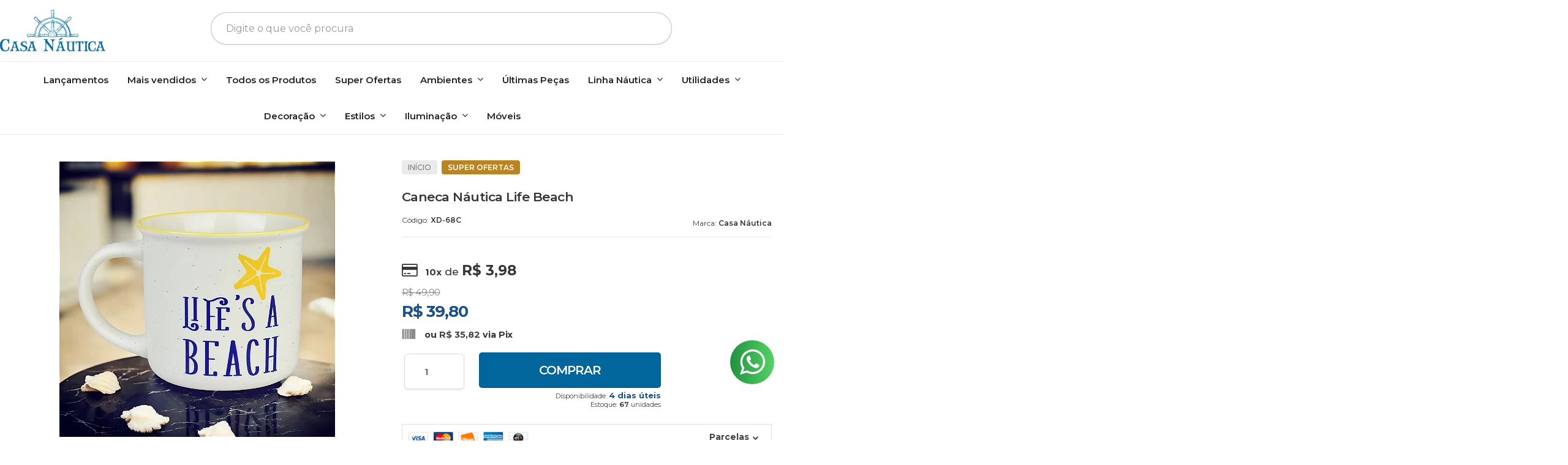

--- FILE ---
content_type: text/html; charset=utf-8
request_url: https://www.casanautica.com.br/produto/caneca-nautica-life-beach.html
body_size: 37520
content:

<!DOCTYPE html>
<html lang="pt-br">
  <head>
    <meta charset="utf-8">
    <meta content='width=device-width, initial-scale=1.0, maximum-scale=2.0' name='viewport' />
    <title>Caneca Náutica Life Beach - Casa Náutica</title>
    <meta http-equiv="X-UA-Compatible" content="IE=edge">
    <meta name="generator" content="Loja Integrada" />

    <link rel="dns-prefetch" href="https://cdn.awsli.com.br/">
    <link rel="preconnect" href="https://cdn.awsli.com.br/">
    <link rel="preconnect" href="https://fonts.googleapis.com">
    <link rel="preconnect" href="https://fonts.gstatic.com" crossorigin>

    
  
      <meta property="og:url" content="https://www.casanautica.com.br/produto/caneca-nautica-life-beach.html" />
      <meta property="og:type" content="website" />
      <meta property="og:site_name" content="Casa Náutica" />
      <meta property="og:locale" content="pt_BR" />
    
  <!-- Metadata para o facebook -->
  <meta property="og:type" content="website" />
  <meta property="og:title" content="Caneca Náutica Life Beach" />
  <meta property="og:image" content="https://cdn.awsli.com.br/800x800/1343/1343262/produto/159770636/xd-68-c-photoroom-f3i23fpga2.jpg" />
  <meta name="twitter:card" content="product" />
  
  <meta name="twitter:domain" content="www.casanautica.com.br" />
  <meta name="twitter:url" content="https://www.casanautica.com.br/produto/caneca-nautica-life-beach.html?utm_source=twitter&utm_medium=twitter&utm_campaign=twitter" />
  <meta name="twitter:title" content="Caneca Náutica Life Beach" />
  <meta name="twitter:description" content="Acessórios decorativos dão charme e sofisticação ao ambiente, cada detalhe faz toda diferença, e a sua casa ganhará um toque de elegância. Produto produzido com materiais de excelente qualidade, resistente, poderá personalizar o espaço com criatividade e inovação. INFORMAÇÕES: Altura: 9 cm Largura: 12,5 cm Profundidade: 9,5 cm Material/Composição: Cerâmica Outras Observações: -" />
  <meta name="twitter:image" content="https://cdn.awsli.com.br/300x300/1343/1343262/produto/159770636/xd-68-c-photoroom-f3i23fpga2.jpg" />
  <meta name="twitter:label1" content="Código" />
  <meta name="twitter:data1" content="XD-68C" />
  <meta name="twitter:label2" content="Disponibilidade" />
  <meta name="twitter:data2" content="4 dias úteis" />


    
  
    <script>
      setTimeout(function() {
        if (typeof removePageLoading === 'function') {
          removePageLoading();
        };
      }, 7000);
    </script>
  



    

  

    <link rel="canonical" href="https://www.casanautica.com.br/produto/caneca-nautica-life-beach.html" />
  



  <meta name="description" content="Acessórios decorativos dão charme e sofisticação ao ambiente, cada detalhe faz toda diferença, e a sua casa ganhará um toque de elegância. Produto produzido com materiais de excelente qualidade, resistente, poderá personalizar o espaço com criatividade e inovação. INFORMAÇÕES: Altura: 9 cm Largura: 12,5 cm Profundidade: 9,5 cm Material/Composição: Cerâmica Outras Observações: -" />
  <meta property="og:description" content="Acessórios decorativos dão charme e sofisticação ao ambiente, cada detalhe faz toda diferença, e a sua casa ganhará um toque de elegância. Produto produzido com materiais de excelente qualidade, resistente, poderá personalizar o espaço com criatividade e inovação. INFORMAÇÕES: Altura: 9 cm Largura: 12,5 cm Profundidade: 9,5 cm Material/Composição: Cerâmica Outras Observações: -" />







  <meta name="robots" content="index, follow" />



    
      
        <link rel="shortcut icon" href="https://cdn.awsli.com.br/1343/1343262/favicon/44b461c020.png" />
      
      <link rel="icon" href="https://cdn.awsli.com.br/1343/1343262/favicon/44b461c020.png" sizes="192x192">
    
    

    
      <link rel="stylesheet" href="https://cdn.awsli.com.br/production/static/loja/estrutura/v1/css/all.min.css?v=dfd2cc0" type="text/css">
    
    <!--[if lte IE 8]><link rel="stylesheet" href="https://cdn.awsli.com.br/production/static/loja/estrutura/v1/css/ie-fix.min.css" type="text/css"><![endif]-->
    <!--[if lte IE 9]><style type="text/css">.lateral-fulbanner { position: relative; }</style><![endif]-->

    

    
    
      <link href="https://fonts.googleapis.com/css2?family=Open%20Sans:wght@300;400;600;700&display=swap" rel="stylesheet">
    

    
      <link rel="stylesheet" href="https://cdn.awsli.com.br/production/static/loja/estrutura/v1/css/bootstrap-responsive.css?v=dfd2cc0" type="text/css">
      <link rel="stylesheet" href="https://cdn.awsli.com.br/production/static/loja/estrutura/v1/css/style-responsive.css?v=dfd2cc0">
    

    <link rel="stylesheet" href="/tema.css?v=20251017-154636">

    

    <script type="text/javascript">
      var LOJA_ID = 1343262;
      var MEDIA_URL = "https://cdn.awsli.com.br/";
      var API_URL_PUBLIC = 'https://api.awsli.com.br/';
      
        var CARRINHO_PRODS = [];
      
      var ENVIO_ESCOLHIDO = 0;
      var ENVIO_ESCOLHIDO_CODE = 0;
      var CONTRATO_INTERNACIONAL = false;
      var CONTRATO_BRAZIL = !CONTRATO_INTERNACIONAL;
      var IS_STORE_ASYNC = true;
      var IS_CLIENTE_ANONIMO = false;
    </script>

    

    <!-- Editor Visual -->
    

    <script>
      

      const isPreview = JSON.parse(sessionStorage.getItem('preview', true));
      if (isPreview) {
        const url = location.href
        location.search === '' && url + (location.search = '?preview=None')
      }
    </script>

    
      <script src="https://cdn.awsli.com.br/production/static/loja/estrutura/v1/js/all.min.js?v=dfd2cc0"></script>
    
    <!-- HTML5 shim and Respond.js IE8 support of HTML5 elements and media queries -->
    <!--[if lt IE 9]>
      <script src="https://oss.maxcdn.com/html5shiv/3.7.2/html5shiv.min.js"></script>
      <script src="https://oss.maxcdn.com/respond/1.4.2/respond.min.js"></script>
    <![endif]-->

    <link rel="stylesheet" href="https://cdn.awsli.com.br/production/static/loja/estrutura/v1/css/slick.min.css" type="text/css">
    <script src="https://cdn.awsli.com.br/production/static/loja/estrutura/v1/js/slick.min.js?v=dfd2cc0"></script>
    <link rel="stylesheet" href="https://cdn.awsli.com.br/production/static/css/jquery.fancybox.min.css" type="text/css" />
    <script src="https://cdn.awsli.com.br/production/static/js/jquery/jquery.fancybox.pack.min.js"></script>

    
    

  
  <link rel="stylesheet" href="https://cdn.awsli.com.br/production/static/loja/estrutura/v1/css/imagezoom.min.css" type="text/css">
  <script src="https://cdn.awsli.com.br/production/static/loja/estrutura/v1/js/jquery.imagezoom.min.js"></script>

  <script type="text/javascript">
    var PRODUTO_ID = '159770636';
    var URL_PRODUTO_FRETE_CALCULAR = 'https://www.casanautica.com.br/carrinho/frete';
    var variacoes = undefined;
    var grades = undefined;
    var imagem_grande = "https://cdn.awsli.com.br/2500x2500/1343/1343262/produto/159770636/xd-68-c-photoroom-f3i23fpga2.jpg";
    var produto_grades_imagens = {};
    var produto_preco_sob_consulta = false;
    var produto_preco = 39.80;
  </script>
  <script type="text/javascript" src="https://cdn.awsli.com.br/production/static/loja/estrutura/v1/js/produto.min.js?v=dfd2cc0"></script>
  <script type="text/javascript" src="https://cdn.awsli.com.br/production/static/loja/estrutura/v1/js/eventos-pixel-produto.min.js?v=dfd2cc0"></script>


    
      
        <script>
  (function(i,s,o,g,r,a,m){i['GoogleAnalyticsObject']=r;i[r]=i[r]||function(){
  (i[r].q=i[r].q||[]).push(arguments)},i[r].l=1*new Date();a=s.createElement(o),
  m=s.getElementsByTagName(o)[0];a.async=1;a.src=g;m.parentNode.insertBefore(a,m)
  })(window,document,'script','//www.google-analytics.com/analytics.js','ga');

  ga('create', 'UA-164824223-1', document.domain.replace(/^(www|store|loja)\./,''));
  ga('require', 'displayfeatures');
  
  
    ga('set', 'ecomm_prodid', 'XD-68C');
    ga('set', 'ecomm_pagetype', 'product');
    
      ga('set', 'ecomm_totalvalue', '39.8');
    
  
  
  
  ga('send', 'pageview');
</script>

      
        <!-- Facebook Pixel Code -->
<script>
!function(f,b,e,v,n,t,s){if(f.fbq)return;n=f.fbq=function(){n.callMethod?
n.callMethod.apply(n,arguments):n.queue.push(arguments)};if(!f._fbq)f._fbq=n;
n.push=n;n.loaded=!0;n.version='2.0';n.queue=[];t=b.createElement(e);t.async=!0;
t.src=v;s=b.getElementsByTagName(e)[0];s.parentNode.insertBefore(t,s)}(window,
document,'script','https://connect.facebook.net/en_US/fbevents.js');

fbq('init', '269982660886921');
fbq('track', "PageView");


  fbq('track', 'ViewContent', {
    
      content_type: 'product',
    
    content_ids: ['XD-68C'],
    content_name: 'Caneca Náutica Life Beach',
    value: 39.80,
    currency: 'BRL'
  });



</script>
<noscript><img height="1" width="1" style="display:none"
src="https://www.facebook.com/tr?id=269982660886921&ev=PageView&noscript=1"
/></noscript>
<!-- End Facebook Pixel Code -->
      
        <!-- Global site tag (gtag.js) - Google Analytics -->
<script async src="https://www.googletagmanager.com/gtag/js?l=LIgtagDataLayer&id=G-Y70WSL05CM"></script>
<script>
  window.LIgtagDataLayer = window.LIgtagDataLayer || [];
  function LIgtag(){LIgtagDataLayer.push(arguments);}
  LIgtag('js', new Date());

  LIgtag('set', {
    'currency': 'BRL',
    'country': 'BR'
  });
  LIgtag('config', 'G-Y70WSL05CM');
  LIgtag('config', 'AW-11166094186');

  if(window.performance) {
    var timeSincePageLoad = Math.round(performance.now());
    LIgtag('event', 'timing_complete', {
      'name': 'load',
      'time': timeSincePageLoad
    });
  }

  $(document).on('li_view_home', function(_, eventID) {
    LIgtag('event', 'view_home');
  });

  $(document).on('li_select_product', function(_, eventID, data) {
    LIgtag('event', 'select_item', data);
  });

  $(document).on('li_start_contact', function(_, eventID, value) {
    LIgtag('event', 'start_contact', {
      value
    });
  });

  $(document).on('li_view_catalog', function(_, eventID) {
    LIgtag('event', 'view_catalog');
  });

  $(document).on('li_search', function(_, eventID, search_term) {
    LIgtag('event', 'search', {
      search_term
    });
  });

  $(document).on('li_filter_products', function(_, eventID, data) {
    LIgtag('event', 'filter_products', data);
  });

  $(document).on('li_sort_products', function(_, eventID, value) {
    LIgtag('event', 'sort_products', {
      value
    });
  });

  $(document).on('li_view_product', function(_, eventID, item) {
    LIgtag('event', 'view_item', {
      items: [item]
    });
  });

  $(document).on('li_select_variation', function(_, eventID, data) {
    LIgtag('event', 'select_variation', data);
  });

  $(document).on('li_calculate_shipping', function(_, eventID, data) {
    LIgtag('event', 'calculate_shipping', {
      zipcode: data.zipcode
    });
  });

  $(document).on('li_view_cart', function(_, eventID, data) {
    LIgtag('event', 'view_cart', data);
  });

  $(document).on('li_add_to_cart', function(_, eventID, data) {
    LIgtag('event', 'add_to_cart', {
      items: data.items
    });
  });

  $(document).on('li_apply_coupon', function(_, eventID, value) {
    LIgtag('event', 'apply_coupon', {
      value
    });
  });

  $(document).on('li_change_quantity', function(_, eventID, item) {
    LIgtag('event', 'change_quantity', {
      items: [item]
    });
  });

  $(document).on('li_remove_from_cart', function(_, eventID, item) {
    LIgtag('event', 'remove_from_cart', {
      items: [item]
    });
  });

  $(document).on('li_return_home', function(_, eventID) {
    LIgtag('event', 'return_home');
  });

  $(document).on('li_view_checkout', function(_, eventID, data) {
    LIgtag('event', 'begin_checkout', data);
  });

  $(document).on('li_login', function(_, eventID) {
    LIgtag('event', 'login');
  });

  $(document).on('li_change_address', function(_, eventID, value) {
    LIgtag('event', 'change_address', {
      value
    });
  });

  $(document).on('li_change_shipping', function(_, eventID, data) {
    LIgtag('event', 'add_shipping_info', data);
  });

  $(document).on('li_change_payment', function(_, eventID, data) {
    LIgtag('event', 'add_payment_info', data);
  });

  $(document).on('li_start_purchase', function(_, eventID) {
    LIgtag('event', 'start_purchase');
  });

  $(document).on('li_checkout_error', function(_, eventID, value) {
    LIgtag('event', 'checkout_error', {
      value
    });
  });

  $(document).on('li_purchase', function(_, eventID, data) {
    LIgtag('event', 'purchase', data);

    
      LIgtag('event', 'conversion', {
        send_to: 'AW-11166094186/3-RSCMu_8psYEOqmtMwp',
        value: data.value,
        currency: data.currency,
        transaction_id: data.transaction_id
      });
    
  });
</script>
      
        
      
        
      
    

    
<script>
  var url = '/_events/api/setEvent';

  var sendMetrics = function(event, user = {}) {
    var unique_identifier = uuidv4();

    try {
      var data = {
        request: {
          id: unique_identifier,
          environment: 'production'
        },
        store: {
          id: 1343262,
          name: 'Casa Náutica',
          test_account: false,
          has_meta_app: window.has_meta_app ?? false,
          li_search: true
        },
        device: {
          is_mobile: /Mobi/.test(window.navigator.userAgent),
          user_agent: window.navigator.userAgent,
          ip: '###device_ip###'
        },
        page: {
          host: window.location.hostname,
          path: window.location.pathname,
          search: window.location.search,
          type: 'product',
          title: document.title,
          referrer: document.referrer
        },
        timestamp: '###server_timestamp###',
        user_timestamp: new Date().toISOString(),
        event,
        origin: 'store'
      };

      if (window.performance) {
        var [timing] = window.performance.getEntriesByType('navigation');

        data['time'] = {
          server_response: Math.round(timing.responseStart - timing.requestStart)
        };
      }

      var _user = {},
          user_email_cookie = $.cookie('user_email'),
          user_data_cookie = $.cookie('LI-UserData');

      if (user_email_cookie) {
        var user_email = decodeURIComponent(user_email_cookie);

        _user['email'] = user_email;
      }

      if (user_data_cookie) {
        var user_data = JSON.parse(user_data_cookie);

        _user['logged'] = user_data.logged;
        _user['id'] = user_data.id ?? undefined;
      }

      $.each(user, function(key, value) {
        _user[key] = value;
      });

      if (!$.isEmptyObject(_user)) {
        data['user'] = _user;
      }

      try {
        var session_identifier = $.cookie('li_session_identifier');

        if (!session_identifier) {
          session_identifier = uuidv4();
        };

        var expiration_date = new Date();

        expiration_date.setTime(expiration_date.getTime() + (30 * 60 * 1000)); // 30 minutos

        $.cookie('li_session_identifier', session_identifier, {
          expires: expiration_date,
          path: '/'
        });

        data['session'] = {
          id: session_identifier
        };
      } catch (err) { }

      try {
        var user_session_identifier = $.cookie('li_user_session_identifier');

        if (!user_session_identifier) {
          user_session_identifier = uuidv4();

          $.cookie('li_user_session_identifier', user_session_identifier, {
            path: '/'
          });
        };

        data['user_session'] = {
          id: user_session_identifier
        };
      } catch (err) { }

      var _cookies = {},
          fbc = $.cookie('_fbc'),
          fbp = $.cookie('_fbp');

      if (fbc) {
        _cookies['fbc'] = fbc;
      }

      if (fbp) {
        _cookies['fbp'] = fbp;
      }

      if (!$.isEmptyObject(_cookies)) {
        data['session']['cookies'] = _cookies;
      }

      try {
        var ab_test_cookie = $.cookie('li_ab_test_running');

        if (ab_test_cookie) {
          var ab_test = JSON.parse(atob(ab_test_cookie));

          if (ab_test.length) {
            data['store']['ab_test'] = ab_test;
          }
        }
      } catch (err) { }

      var _utm = {};

      $.each(sessionStorage, function(key, value) {
        if (key.startsWith('utm_')) {
          var name = key.split('_')[1];

          _utm[name] = value;
        }
      });

      if (!$.isEmptyObject(_utm)) {
        data['session']['utm'] = _utm;
      }

      var controller = new AbortController();

      setTimeout(function() {
        controller.abort();
      }, 5000);

      fetch(url, {
        keepalive: true,
        method: 'POST',
        headers: {
          'Content-Type': 'application/json'
        },
        body: JSON.stringify({ data }),
        signal: controller.signal
      });
    } catch (err) { }

    return unique_identifier;
  }
</script>

    
<script>
  (function() {
    var initABTestHandler = function() {
      try {
        if ($.cookie('li_ab_test_running')) {
          return
        };
        var running_tests = [];

        
        
        
        

        var running_tests_to_cookie = JSON.stringify(running_tests);
        running_tests_to_cookie = btoa(running_tests_to_cookie);
        $.cookie('li_ab_test_running', running_tests_to_cookie, {
          path: '/'
        });

        
        if (running_tests.length > 0) {
          setTimeout(function() {
            $.ajax({
              url: "/conta/status"
            });
          }, 500);
        };

      } catch (err) { }
    }
    setTimeout(initABTestHandler, 500);
  }());
</script>

    
<script>
  $(function() {
    // Clicar em um produto
    $('.listagem-item').click(function() {
      var row, column;

      var $list = $(this).closest('[data-produtos-linha]'),
          index = $(this).closest('li').index();

      if($list.find('.listagem-linha').length === 1) {
        var productsPerRow = $list.data('produtos-linha');

        row = Math.floor(index / productsPerRow) + 1;
        column = (index % productsPerRow) + 1;
      } else {
        row = $(this).closest('.listagem-linha').index() + 1;
        column = index + 1;
      }

      var body = {
        item_id: $(this).attr('data-id'),
        item_sku: $(this).find('.produto-sku').text(),
        item_name: $(this).find('.nome-produto').text().trim(),
        item_row: row,
        item_column: column
      };

      var eventID = sendMetrics({
        type: 'event',
        name: 'select_product',
        data: body
      });

      $(document).trigger('li_select_product', [eventID, body]);
    });

    // Clicar no "Fale Conosco"
    $('#modalContato').on('show', function() {
      var value = 'Fale Conosco';

      var eventID = sendMetrics({
        type: 'event',
        name: 'start_contact',
        data: { text: value }
      });

      $(document).trigger('li_start_contact', [eventID, value]);
    });

    // Clicar no WhatsApp
    $('.li-whatsapp a').click(function() {
      var value = 'WhatsApp';

      var eventID = sendMetrics({
        type: 'event',
        name: 'start_contact',
        data: { text: value }
      });

      $(document).trigger('li_start_contact', [eventID, value]);
    });

    
      // Visualizar o produto
      var body = {
        item_id: '159770636',
        item_sku: 'XD-68C',
        item_name: 'Caneca Náutica Life Beach',
        item_category: 'Super Ofertas',
        item_type: 'product',
        
          full_price: 49.90,
          promotional_price: 39.80,
          price: 39.80,
        
        quantity: 1
      };

      var params = new URLSearchParams(window.location.search),
          recommendation_shelf = null,
          recommendation = {};

      if (
        params.has('recomendacao_id') &&
        params.has('email_ref') &&
        params.has('produtos_recomendados')
      ) {
        recommendation['email'] = {
          id: params.get('recomendacao_id'),
          email_id: params.get('email_ref'),
          products: $.map(params.get('produtos_recomendados').split(','), function(value) {
            return parseInt(value)
          })
        };
      }

      if (recommendation_shelf) {
        recommendation['shelf'] = recommendation_shelf;
      }

      if (!$.isEmptyObject(recommendation)) {
        body['recommendation'] = recommendation;
      }

      var eventID = sendMetrics({
        type: 'pageview',
        name: 'view_product',
        data: body
      });

      $(document).trigger('li_view_product', [eventID, body]);

      // Calcular frete
      $('#formCalcularCep').submit(function() {
        $(document).ajaxSuccess(function(event, xhr, settings) {
          try {
            var url = new URL(settings.url);

            if(url.pathname !== '/carrinho/frete') return;

            var data = xhr.responseJSON;

            if(data.error) return;

            var params = url.searchParams;

            var body = {
              zipcode: params.get('cep'),
              deliveries: $.map(data, function(delivery) {
                if(delivery.msgErro) return;

                return {
                  id: delivery.id,
                  name: delivery.name,
                  price: delivery.price,
                  delivery_time: delivery.deliveryTime
                };
              })
            };

            var eventID = sendMetrics({
              type: 'event',
              name: 'calculate_shipping',
              data: body
            });

            $(document).trigger('li_calculate_shipping', [eventID, body]);

            $(document).off('ajaxSuccess');
          } catch(error) {}
        });
      });

      // Visualizar compre junto
      $(document).on('buy_together_ready', function() {
        var $buyTogether = $('.compre-junto');

        var observer = new IntersectionObserver(function(entries) {
          entries.forEach(function(entry) {
            if(entry.isIntersecting) {
              var body = {
                title: $buyTogether.find('.compre-junto__titulo').text(),
                id: $buyTogether.data('id'),
                items: $buyTogether.find('.compre-junto__produto').map(function() {
                  var $product = $(this);

                  return {
                    item_id: $product.attr('data-id'),
                    item_sku: $product.attr('data-code'),
                    item_name: $product.find('.compre-junto__nome').text(),
                    full_price: $product.find('.compre-junto__preco--regular').data('price') || null,
                    promotional_price: $product.find('.compre-junto__preco--promocional').data('price') || null
                  };
                }).get()
              };

              var eventID = sendMetrics({
                type: 'event',
                name: 'view_buy_together',
                data: body
              });

              $(document).trigger('li_view_buy_together', [eventID, body]);

              observer.disconnect();
            }
          });
        }, { threshold: 1.0 });

        observer.observe($buyTogether.get(0));

        $('.compre-junto__atributo--grade').click(function(event) {
          if(!event.originalEvent) return;

          var body = {
            grid_name: $(this).closest('.compre-junto__atributos').data('grid'),
            variation_name: $(this).data('variation')
          };

          var eventID = sendMetrics({
            type: 'event',
            name: 'select_buy_together_variation',
            data: body
          });

          $(document).trigger('li_select_buy_together_variation', [eventID, body]);
        });

        $('.compre-junto__atributo--lista').change(function(event) {
          if(!event.originalEvent) return;

          var $selectedOption = $(this).find('option:selected');

          if(!$selectedOption.is('[value]')) return;

          var body = {
            grid_name: $(this).closest('.compre-junto__atributos').data('grid'),
            variation_name: $selectedOption.text()
          };

          var eventID = sendMetrics({
            type: 'event',
            name: 'select_buy_together_variation',
            data: body
          });

          $(document).trigger('li_select_buy_together_variation', [eventID, body]);
        });
      });

      // Selecionar uma variação
      $('.atributo-item').click(function(event) {
        if(!event.originalEvent) return;

        var body = {
          grid_name: $(this).data('grade-nome'),
          variation_name: $(this).data('variacao-nome')
        };

        var eventID = sendMetrics({
          type: 'event',
          name: 'select_variation',
          data: body
        });

        $(document).trigger('li_select_variation', [eventID, body]);
      });
    
  });
</script>


    
	<!-- Google Merchant verificação -->
  
      <meta name="google-site-verification" content="yGyUxynHMjYo1ifGcaOJbhPhciIZSeD5Slcs0w4KKhU" />
  

	<!-- lojaintegrada-google-shopping -->
  
      <meta name="google-site-verification" content="yGyUxynHMjYo1ifGcaOJbhPhciIZSeD5Slcs0w4KKhU" />
  

	<!-- Pinterest Feed Site -->
  
      <meta name="p:domain_verify" content="8e55b6a8951577ed3737a6ae3de8e41b"/>
  

	<!-- Tag do Google Ads -->
  
      <!-- Global site tag (gtag.js) - Google Ads: 646471991 -->
<script src="https://www.googletagmanager.com/gtag/js?id=AW-646471991" async></script>
<script>
  window.dataLayer = window.dataLayer || [];
  function gtag(){dataLayer.push(arguments);}
  gtag('js', new Date());

  gtag('config', 'AW-646471991');
</script>

<script>
  gtag('event', 'page_view', {
    'send_to': 'AW-646471991',
    'value': 'replace with value',
    'items': [{
      'id': 'replace with value',
      'google_business_vertical': 'retail'
    }]
  });
</script>
  

	<!-- hotjar -->
  
      <!-- Hotjar Tracking Code for https://www.casanautica.com.br/ -->
<script>
    (function(h,o,t,j,a,r){
        h.hj=h.hj||function(){(h.hj.q=h.hj.q||[]).push(arguments)};
        h._hjSettings={hjid:1870106,hjsv:6};
        a=o.getElementsByTagName('head')[0];
        r=o.createElement('script');r.async=1;
        r.src=t+h._hjSettings.hjid+j+h._hjSettings.hjsv;
        a.appendChild(r);
    })(window,document,'https://static.hotjar.com/c/hotjar-','.js?sv=');
</script>
  

	<!-- Cartstack Performa.ai -->
  
      <!-- Start of CartStack API Script -->
<script data-cfasync="false" async="false" id="cartstack" src="https://app.cartstack.com.br/activeAPI/load.js" type="text/javascript"></script>
<!-- End of CartStack API Script -->
<!-- Start of Conectiva.io -->
<script data-cfasync="false" async="false" id="xengine" src="https://conectiva.io/XEngine/loader.js" type="text/javascript"></script>
<!-- End of Conectiva.io -->
  

	<!-- FIX CUSTOM CASANAUTICA -->
  
      <script src="https://cdn.awsli.com.br/2591/2591260/arquivos/fix-custom-casa-nauticav-1.js"></script>
<link rel="stylesheet" href="https://cdn.awsli.com.br/2591/2591260/arquivos/fix-custom-casa-nautica.css"/>
  

	<!-- Microsoft Clarity -->
  
      <script type="text/javascript">
    (function(c,l,a,r,i,t,y){
        c[a]=c[a]||function(){(c[a].q=c[a].q||[]).push(arguments)};
        t=l.createElement(r);t.async=1;t.src="https://www.clarity.ms/tag/"+i;
        y=l.getElementsByTagName(r)[0];y.parentNode.insertBefore(t,y);
    })(window, document, "clarity", "script", "mioorzhn9x");
</script>
  


    
      
    

    
      <link rel="stylesheet" href="/avancado.css?v=20251017-154636" type="text/css" />
    

    

    
  <link rel="manifest" href="/manifest.json" />




  </head>
  <body class="pagina-produto produto-159770636   ">
    <div id="fb-root"></div>
    
  
    <div id="full-page-loading">
      <div class="conteiner" style="height: 100%;">
        <div class="loading-placeholder-content">
          <div class="loading-placeholder-effect loading-placeholder-header"></div>
          <div class="loading-placeholder-effect loading-placeholder-body"></div>
        </div>
      </div>
      <script>
        var is_full_page_loading = true;
        function removePageLoading() {
          if (is_full_page_loading) {
            try {
              $('#full-page-loading').remove();
            } catch(e) {}
            try {
              var div_loading = document.getElementById('full-page-loading');
              if (div_loading) {
                div_loading.remove();
              };
            } catch(e) {}
            is_full_page_loading = false;
          };
        };
        $(function() {
          setTimeout(function() {
            removePageLoading();
          }, 1);
        });
      </script>
      <style>
        #full-page-loading { position: fixed; z-index: 9999999; margin: auto; top: 0; left: 0; bottom: 0; right: 0; }
        #full-page-loading:before { content: ''; display: block; position: fixed; top: 0; left: 0; width: 100%; height: 100%; background: rgba(255, 255, 255, .98); background: radial-gradient(rgba(255, 255, 255, .99), rgba(255, 255, 255, .98)); }
        .loading-placeholder-content { height: 100%; display: flex; flex-direction: column; position: relative; z-index: 1; }
        .loading-placeholder-effect { background-color: #F9F9F9; border-radius: 5px; width: 100%; animation: pulse-loading 1.5s cubic-bezier(0.4, 0, 0.6, 1) infinite; }
        .loading-placeholder-content .loading-placeholder-body { flex-grow: 1; margin-bottom: 30px; }
        .loading-placeholder-content .loading-placeholder-header { height: 20%; min-height: 100px; max-height: 200px; margin: 30px 0; }
        @keyframes pulse-loading{50%{opacity:.3}}
      </style>
    </div>
  



    
      
        


<div class="barra-inicial fundo-secundario">
  <div class="conteiner">
    <div class="row-fluid">
      <div class="lista-redes span3 hidden-phone">
        
          <ul>
            
              <li>
                <a href="https://facebook.com/casanauticadecor" target="_blank" aria-label="Siga nos no Facebook"><i class="icon-facebook"></i></a>
              </li>
            
            
            
            
            
              <li>
                <a href="https://instagram.com/casanauticadecor" target="_blank" aria-label="Siga nos no Instagram"><i class="icon-instagram"></i></a>
              </li>
            
            
              <li>
                <a href="https://pinterest.com/lojacasanautica" target="_blank" aria-label="Siga nos no Pinterest"><i class="icon-pinterest"></i></a>
              </li>
            
            
          </ul>
        
      </div>
      <div class="canais-contato span9">
        <ul>
          <li class="hidden-phone">
            <a href="#modalContato" data-toggle="modal" data-target="#modalContato">
              <i class="icon-comment"></i>
              Fale Conosco
            </a>
          </li>
          
            <li>
              <span>
                <i class="icon-phone"></i>Telefone: (41) 99611-1832
              </span>
            </li>
          
          
            <li class="tel-whatsapp">
              <span>
                <i class="fa fa-whatsapp"></i>Whatsapp: (41) 99611-1832
              </span>
            </li>
          
          
        </ul>
      </div>
    </div>
  </div>
</div>

      
    

    <div class="conteiner-principal">
      
        
          
<div id="cabecalho">

  <div class="atalhos-mobile visible-phone fundo-secundario borda-principal">
    <ul>

      <li><a href="https://www.casanautica.com.br/" class="icon-home"> </a></li>
      
      <li class="fundo-principal"><a href="https://www.casanautica.com.br/carrinho/index" class="icon-shopping-cart"> </a></li>
      
      
        <li class="menu-user-logged" style="display: none;"><a href="https://www.casanautica.com.br/conta/logout" class="icon-signout menu-user-logout"> </a></li>
      
      
      <li><a href="https://www.casanautica.com.br/conta/index" class="icon-user"> </a></li>
      
      <li class="vazia"><span>&nbsp;</span></li>

    </ul>
  </div>

  <div class="conteiner">
    <div class="row-fluid">
      <div class="span3">
        <h2 class="logo cor-secundaria">
          <a href="https://www.casanautica.com.br/" title="Casa Náutica">
            
            <img src="https://cdn.awsli.com.br/400x300/1343/1343262/logo/4c2122a42d.png" alt="Casa Náutica" />
            
          </a>
        </h2>


      </div>

      <div class="conteudo-topo span9">
        <div class="superior row-fluid hidden-phone">
          <div class="span8">
            
              
                <div class="btn-group menu-user-logged" style="display: none;">
                  <a href="https://www.casanautica.com.br/conta/index" class="botao secundario pequeno dropdown-toggle" data-toggle="dropdown">
                    Olá, <span class="menu-user-name"></span>
                    <span class="icon-chevron-down"></span>
                  </a>
                  <ul class="dropdown-menu">
                    <li>
                      <a href="https://www.casanautica.com.br/conta/index" title="Minha conta">Minha conta</a>
                    </li>
                    
                      <li>
                        <a href="https://www.casanautica.com.br/conta/pedido/listar" title="Minha conta">Meus pedidos</a>
                      </li>
                    
                    <li>
                      <a href="https://www.casanautica.com.br/conta/favorito/listar" title="Meus favoritos">Meus favoritos</a>
                    </li>
                    <li>
                      <a href="https://www.casanautica.com.br/conta/logout" title="Sair" class="menu-user-logout">Sair</a>
                    </li>
                  </ul>
                </div>
              
              
                <a href="https://www.casanautica.com.br/conta/login" class="bem-vindo cor-secundaria menu-user-welcome">
                  Bem-vindo, <span class="cor-principal">identifique-se</span> para fazer pedidos
                </a>
              
            
          </div>
          <div class="span4">
            <ul class="acoes-conta borda-alpha">
              
                <li>
                  <i class="icon-list fundo-principal"></i>
                  <a href="https://www.casanautica.com.br/conta/pedido/listar" class="cor-secundaria">Meus Pedidos</a>
                </li>
              
              
                <li>
                  <i class="icon-user fundo-principal"></i>
                  <a href="https://www.casanautica.com.br/conta/index" class="cor-secundaria">Minha Conta</a>
                </li>
              
            </ul>
          </div>
        </div>

        <div class="inferior row-fluid ">
          <div class="span8 busca-mobile">
            <a href="javascript:;" class="atalho-menu visible-phone icon-th botao principal"> </a>

            <div class="busca borda-alpha">
              <form id="form-buscar" action="/buscar" method="get">
                <input id="auto-complete" type="text" name="q" placeholder="Digite o que você procura" value="" autocomplete="off" maxlength="255" />
                <button class="botao botao-busca icon-search fundo-secundario" aria-label="Buscar"></button>
              </form>
            </div>

          </div>

          
            <div class="span4 hidden-phone">
              

  <div class="carrinho vazio">
    
      <a href="https://www.casanautica.com.br/carrinho/index">
        <i class="icon-shopping-cart fundo-principal"></i>
        <strong class="qtd-carrinho titulo cor-secundaria" style="display: none;">0</strong>
        <span style="display: none;">
          
            <b class="titulo cor-secundaria"><span>Meu Carrinho</span></b>
          
          <span class="cor-secundaria">Produtos adicionados</span>
        </span>
        
          <span class="titulo cor-secundaria vazio-text">Carrinho vazio</span>
        
      </a>
    
    <div class="carrinho-interno-ajax"></div>
  </div>
  
<div class="minicart-placeholder" style="display: none;">
  <div class="carrinho-interno borda-principal">
    <ul>
      <li class="minicart-item-modelo">
        
          <div class="preco-produto com-promocao destaque-parcela ">
            <div>
              <s class="preco-venda">
                R$ --PRODUTO_PRECO_DE--
              </s>
              <strong class="preco-promocional cor-principal">
                R$ --PRODUTO_PRECO_POR--
              </strong>
            </div>
          </div>
        
        <a data-href="--PRODUTO_URL--" class="imagem-produto">
          <img data-src="https://cdn.awsli.com.br/64x64/--PRODUTO_IMAGEM--" alt="--PRODUTO_NOME--" />
        </a>
        <a data-href="--PRODUTO_URL--" class="nome-produto cor-secundaria">
          --PRODUTO_NOME--
        </a>
        <div class="produto-sku hide">--PRODUTO_SKU--</div>
      </li>
    </ul>
    <div class="carrinho-rodape">
      <span class="carrinho-info">
        
          <i>--CARRINHO_QUANTIDADE-- produto no carrinho</i>
        
        
          
            <span class="carrino-total">
              Total: <strong class="titulo cor-principal">R$ --CARRINHO_TOTAL_ITENS--</strong>
            </span>
          
        
      </span>
      <a href="https://www.casanautica.com.br/carrinho/index" class="botao principal">
        
          <i class="icon-shopping-cart"></i>Ir para o carrinho
        
      </a>
    </div>
  </div>
</div>



            </div>
          
        </div>

      </div>
    </div>
    


  
    
      
<div class="menu superior">
  <ul class="nivel-um">
    


    

  


    
      <li class="categoria-id-4169109  borda-principal">
        <a href="https://www.casanautica.com.br/novidades" title="Lançamentos">
          <strong class="titulo cor-secundaria">Lançamentos</strong>
          
        </a>
        
      </li>
    
      <li class="categoria-id-22852475 com-filho borda-principal">
        <a href="https://www.casanautica.com.br/mais-vendidos" title="Mais vendidos">
          <strong class="titulo cor-secundaria">Mais vendidos</strong>
          
            <i class="icon-chevron-down fundo-secundario"></i>
          
        </a>
        
          <ul class="nivel-dois borda-alpha">
            

  <li class="categoria-id-22647527 ">
    <a href="https://www.casanautica.com.br/outlet" title="Destaques">
      
      Destaques
    </a>
    
  </li>


          </ul>
        
      </li>
    
      <li class="categoria-id-4179625  borda-principal">
        <a href="https://www.casanautica.com.br/todos-os-produtos" title="Todos os Produtos">
          <strong class="titulo cor-secundaria">Todos os Produtos</strong>
          
        </a>
        
      </li>
    
      <li class="categoria-id-8213639  borda-principal">
        <a href="https://www.casanautica.com.br/blacknovember" title="Super Ofertas">
          <strong class="titulo cor-secundaria">Super Ofertas</strong>
          
        </a>
        
      </li>
    
      <li class="categoria-id-4354685 com-filho borda-principal">
        <a href="https://www.casanautica.com.br/ambientes" title="Ambientes">
          <strong class="titulo cor-secundaria">Ambientes</strong>
          
            <i class="icon-chevron-down fundo-secundario"></i>
          
        </a>
        
          <ul class="nivel-dois borda-alpha">
            

  <li class="categoria-id-4354747 ">
    <a href="https://www.casanautica.com.br/banheiro" title="Banheiro">
      
      Banheiro
    </a>
    
  </li>

  <li class="categoria-id-4482631 ">
    <a href="https://www.casanautica.com.br/bar" title="Bar">
      
      Bar
    </a>
    
  </li>

  <li class="categoria-id-4354759 ">
    <a href="https://www.casanautica.com.br/cozinha" title="Cozinha">
      
      Cozinha
    </a>
    
  </li>

  <li class="categoria-id-4354793 ">
    <a href="https://www.casanautica.com.br/escritorio" title="Escritório">
      
      Escritório
    </a>
    
  </li>

  <li class="categoria-id-4354966 ">
    <a href="https://www.casanautica.com.br/garagem" title="Garagem">
      
      Garagem
    </a>
    
  </li>

  <li class="categoria-id-4354720 ">
    <a href="https://www.casanautica.com.br/jardim-e-varanda" title="Jardim e Varanda">
      
      Jardim e Varanda
    </a>
    
  </li>

  <li class="categoria-id-4354825 ">
    <a href="https://www.casanautica.com.br/quarto" title="Quarto">
      
      Quarto
    </a>
    
  </li>

  <li class="categoria-id-4354829 ">
    <a href="https://www.casanautica.com.br/sala" title="Sala">
      
      Sala
    </a>
    
  </li>


          </ul>
        
      </li>
    
      <li class="categoria-id-23249846  borda-principal">
        <a href="https://www.casanautica.com.br/ultimaspecas" title="Últimas Peças">
          <strong class="titulo cor-secundaria">Últimas Peças</strong>
          
        </a>
        
      </li>
    
      <li class="categoria-id-4287354 com-filho borda-principal">
        <a href="https://www.casanautica.com.br/linha-nautica" title="Linha Náutica">
          <strong class="titulo cor-secundaria">Linha Náutica</strong>
          
            <i class="icon-chevron-down fundo-secundario"></i>
          
        </a>
        
          <ul class="nivel-dois borda-alpha">
            

  <li class="categoria-id-4153474 ">
    <a href="https://www.casanautica.com.br/barcos-veleiros" title="Barcos &amp; Veleiros">
      
      Barcos &amp; Veleiros
    </a>
    
  </li>

  <li class="categoria-id-4153361 ">
    <a href="https://www.casanautica.com.br/parede" title="Decoração de Parede">
      
      Decoração de Parede
    </a>
    
  </li>

  <li class="categoria-id-4153362 ">
    <a href="https://www.casanautica.com.br/mesa" title="Enfeites de Mesa">
      
      Enfeites de Mesa
    </a>
    
  </li>

  <li class="categoria-id-10058030 ">
    <a href="https://www.casanautica.com.br/espelhos" title="Espelhos">
      
      Espelhos
    </a>
    
  </li>

  <li class="categoria-id-11548534 ">
    <a href="https://www.casanautica.com.br/mesa-posta" title="Mesa Posta">
      
      Mesa Posta
    </a>
    
  </li>

  <li class="categoria-id-4153380 ">
    <a href="https://www.casanautica.com.br/remos" title="Remos">
      
      Remos
    </a>
    
  </li>

  <li class="categoria-id-4169107 ">
    <a href="https://www.casanautica.com.br/utilidades" title="Utilidades">
      
      Utilidades
    </a>
    
  </li>


          </ul>
        
      </li>
    
      <li class="categoria-id-4303301 com-filho borda-principal">
        <a href="https://www.casanautica.com.br/utilidades-" title="Utilidades">
          <strong class="titulo cor-secundaria">Utilidades</strong>
          
            <i class="icon-chevron-down fundo-secundario"></i>
          
        </a>
        
          <ul class="nivel-dois borda-alpha">
            

  <li class="categoria-id-4317622 ">
    <a href="https://www.casanautica.com.br/bowls-e-canecas" title="Bowls e Canecas">
      
      Bowls e Canecas
    </a>
    
  </li>

  <li class="categoria-id-4318314 ">
    <a href="https://www.casanautica.com.br/latas-e-porta-objetos" title="Latas e Porta Objetos">
      
      Latas e Porta Objetos
    </a>
    
  </li>


          </ul>
        
      </li>
    
      <li class="categoria-id-4303217 com-filho borda-principal">
        <a href="https://www.casanautica.com.br/decoracao" title="Decoração">
          <strong class="titulo cor-secundaria">Decoração</strong>
          
            <i class="icon-chevron-down fundo-secundario"></i>
          
        </a>
        
          <ul class="nivel-dois borda-alpha">
            

  <li class="categoria-id-4303224 ">
    <a href="https://www.casanautica.com.br/categoria/4303224.html" title="Abridor de Garrafa">
      
      Abridor de Garrafa
    </a>
    
  </li>

  <li class="categoria-id-4303226 ">
    <a href="https://www.casanautica.com.br/categoria/4303226.html" title="Almofadas">
      
      Almofadas
    </a>
    
  </li>

  <li class="categoria-id-4303253 ">
    <a href="https://www.casanautica.com.br/categoria/4303253.html" title="Bandejas">
      
      Bandejas
    </a>
    
  </li>

  <li class="categoria-id-4303256 ">
    <a href="https://www.casanautica.com.br/categoria/4303256.html" title="Caixas">
      
      Caixas
    </a>
    
  </li>

  <li class="categoria-id-4303219 ">
    <a href="https://www.casanautica.com.br/categoria/4303219.html" title="Castiçais e Porta-Velas">
      
      Castiçais e Porta-Velas
    </a>
    
  </li>

  <li class="categoria-id-4317029 ">
    <a href="https://www.casanautica.com.br/caveiras" title="Caveiras">
      
      Caveiras
    </a>
    
  </li>

  <li class="categoria-id-4303261 ">
    <a href="https://www.casanautica.com.br/categoria/4303261.html" title="Cestas">
      
      Cestas
    </a>
    
  </li>

  <li class="categoria-id-5057565 ">
    <a href="https://www.casanautica.com.br/chaveiros" title="Chaveiros">
      
      Chaveiros
    </a>
    
  </li>

  <li class="categoria-id-5057524 ">
    <a href="https://www.casanautica.com.br/cofrinhos" title="Cofrinhos">
      
      Cofrinhos
    </a>
    
  </li>

  <li class="categoria-id-4303223 ">
    <a href="https://www.casanautica.com.br/categoria/4303223.html" title="Diversos Decoração">
      
      Diversos Decoração
    </a>
    
  </li>

  <li class="categoria-id-6993281 ">
    <a href="https://www.casanautica.com.br/categoria/enfeites-decorativos.html" title="Enfeites Decorativos">
      
      Enfeites Decorativos
    </a>
    
  </li>

  <li class="categoria-id-4303264 ">
    <a href="https://www.casanautica.com.br/categoria/4303264.html" title="Espelhos">
      
      Espelhos
    </a>
    
  </li>

  <li class="categoria-id-5057559 ">
    <a href="https://www.casanautica.com.br/flores-artificiais" title="Flores artificiais">
      
      Flores artificiais
    </a>
    
  </li>

  <li class="categoria-id-4303302 ">
    <a href="https://www.casanautica.com.br/categoria/4303302.html" title="Fruteiras e Centro de Mesa">
      
      Fruteiras e Centro de Mesa
    </a>
    
  </li>

  <li class="categoria-id-4303220 ">
    <a href="https://www.casanautica.com.br/categoria/4303220.html" title="Ganchos e Cabideiros">
      
      Ganchos e Cabideiros
    </a>
    
  </li>

  <li class="categoria-id-4303227 ">
    <a href="https://www.casanautica.com.br/categoria/4303227.html" title="Jardim">
      
      Jardim
    </a>
    
  </li>

  <li class="categoria-id-4303266 ">
    <a href="https://www.casanautica.com.br/categoria/4303266.html" title="Luminárias de Mesa">
      
      Luminárias de Mesa
    </a>
    
  </li>

  <li class="categoria-id-4303263 ">
    <a href="https://www.casanautica.com.br/categoria/4303263.html" title="Luminárias Pendente">
      
      Luminárias Pendente
    </a>
    
  </li>

  <li class="categoria-id-4303225 ">
    <a href="https://www.casanautica.com.br/categoria/4303225.html" title="Móveis e Banquetas">
      
      Móveis e Banquetas
    </a>
    
  </li>

  <li class="categoria-id-4303298 ">
    <a href="https://www.casanautica.com.br/categoria/4303298.html" title="Painel Para Foto e Recado">
      
      Painel Para Foto e Recado
    </a>
    
  </li>

  <li class="categoria-id-4303231 ">
    <a href="https://www.casanautica.com.br/categoria/4303231.html" title="Placas de Metal">
      
      Placas de Metal
    </a>
    
  </li>

  <li class="categoria-id-4303228 ">
    <a href="https://www.casanautica.com.br/categoria/4303228.html" title="Porta-Retratos">
      
      Porta-Retratos
    </a>
    
  </li>

  <li class="categoria-id-4303262 ">
    <a href="https://www.casanautica.com.br/categoria/4303262.html" title="Prateleiras e Nichos">
      
      Prateleiras e Nichos
    </a>
    
  </li>

  <li class="categoria-id-4303222 ">
    <a href="https://www.casanautica.com.br/quadros-e-placas" title="Quadros e Placas">
      
      Quadros e Placas
    </a>
    
  </li>

  <li class="categoria-id-4303233 ">
    <a href="https://www.casanautica.com.br/categoria/4303233.html" title="Relógios">
      
      Relógios
    </a>
    
  </li>

  <li class="categoria-id-4303359 ">
    <a href="https://www.casanautica.com.br/utilidades--" title="Utilidades">
      
      Utilidades
    </a>
    
  </li>

  <li class="categoria-id-4303218 ">
    <a href="https://www.casanautica.com.br/categoria/4303218.html" title="Vasos e Cachepots">
      
      Vasos e Cachepots
    </a>
    
  </li>

  <li class="categoria-id-4303247 ">
    <a href="https://www.casanautica.com.br/categoria/4303247.html" title="Velas e Difusores">
      
      Velas e Difusores
    </a>
    
  </li>


          </ul>
        
      </li>
    
      <li class="categoria-id-4354620 com-filho borda-principal">
        <a href="https://www.casanautica.com.br/estilos" title="Estilos">
          <strong class="titulo cor-secundaria">Estilos</strong>
          
            <i class="icon-chevron-down fundo-secundario"></i>
          
        </a>
        
          <ul class="nivel-dois borda-alpha">
            

  <li class="categoria-id-4354935 ">
    <a href="https://www.casanautica.com.br/africano" title="Africano">
      
      Africano
    </a>
    
  </li>

  <li class="categoria-id-5057948 ">
    <a href="https://www.casanautica.com.br/animais" title="Animais">
      
      Animais
    </a>
    
  </li>

  <li class="categoria-id-5068258 ">
    <a href="https://www.casanautica.com.br/cafe-e-bistro" title="Café e Bistrô">
      
      Café e Bistrô
    </a>
    
  </li>

  <li class="categoria-id-4355356 ">
    <a href="https://www.casanautica.com.br/classico" title="Clássico">
      
      Clássico
    </a>
    
  </li>

  <li class="categoria-id-5057476 ">
    <a href="https://www.casanautica.com.br/farm" title="Farm">
      
      Farm
    </a>
    
  </li>

  <li class="categoria-id-4354862 ">
    <a href="https://www.casanautica.com.br/geometricos" title="Geométricos">
      
      Geométricos
    </a>
    
  </li>

  <li class="categoria-id-5956740 ">
    <a href="https://www.casanautica.com.br/indonesia" title="Indonésia">
      
      Indonésia
    </a>
    
  </li>

  <li class="categoria-id-4355362 ">
    <a href="https://www.casanautica.com.br/moderno" title="Moderno">
      
      Moderno
    </a>
    
  </li>

  <li class="categoria-id-4355531 ">
    <a href="https://www.casanautica.com.br/nautico" title="Náutico">
      
      Náutico
    </a>
    
  </li>

  <li class="categoria-id-4354899 ">
    <a href="https://www.casanautica.com.br/rusticos" title="Rusticos">
      
      Rusticos
    </a>
    
  </li>

  <li class="categoria-id-4354906 ">
    <a href="https://www.casanautica.com.br/toque-industrial" title="Toque industrial">
      
      Toque industrial
    </a>
    
  </li>

  <li class="categoria-id-4354993 ">
    <a href="https://www.casanautica.com.br/vintage" title="Vintage">
      
      Vintage
    </a>
    
  </li>


          </ul>
        
      </li>
    
      <li class="categoria-id-4303299 com-filho borda-principal">
        <a href="https://www.casanautica.com.br/iluminacao" title="Iluminação">
          <strong class="titulo cor-secundaria">Iluminação</strong>
          
            <i class="icon-chevron-down fundo-secundario"></i>
          
        </a>
        
          <ul class="nivel-dois borda-alpha">
            

  <li class="categoria-id-4303360 ">
    <a href="https://www.casanautica.com.br/categoria/4303360.html" title="Luminárias De Chão">
      
      Luminárias De Chão
    </a>
    
  </li>

  <li class="categoria-id-4355426 ">
    <a href="https://www.casanautica.com.br/luminarias-de-mesa" title="Luminárias de Mesa">
      
      Luminárias de Mesa
    </a>
    
  </li>

  <li class="categoria-id-4355430 ">
    <a href="https://www.casanautica.com.br/luminarias-pendente" title="Luminárias Pendente">
      
      Luminárias Pendente
    </a>
    
  </li>

  <li class="categoria-id-6993272 ">
    <a href="https://www.casanautica.com.br/categoria/porta-velas.html" title="Porta Velas">
      
      Porta Velas
    </a>
    
  </li>

  <li class="categoria-id-4303328 ">
    <a href="https://www.casanautica.com.br/categoria/4303328.html" title="Velas">
      
      Velas
    </a>
    
  </li>

  <li class="categoria-id-4303300 ">
    <a href="https://www.casanautica.com.br/categoria/4303300.html" title="Velas LED">
      
      Velas LED
    </a>
    
  </li>


          </ul>
        
      </li>
    
      <li class="categoria-id-23105072  borda-principal">
        <a href="https://www.casanautica.com.br/moveis" title="Móveis">
          <strong class="titulo cor-secundaria">Móveis</strong>
          
        </a>
        
      </li>
    
  </ul>
</div>

    
  


  </div>
  <span id="delimitadorBarra"></span>
</div>

          

  


        
      

      
  
    <div class="secao-banners">
      <div class="conteiner">
        
          <div class="banner cheio">
            <div class="row-fluid">
              

<div class="span12">
  <div class="flexslider">
    <ul class="slides">
      
        
          
<li>
  
    
        <img src="https://cdn.awsli.com.br/1920x1920/1343/1343262/banner/c-pia-de-casa-nautica-fullbanner-h7gaajrmw0.png" alt="Frete Gratis" />
    
    
  
  
</li>

        
      
        
          
<li>
  
    <a href="https://www.casanautica.com.br/blacknovember" target="_self">
  
    
      <picture>
        <source
          media="(max-width:767px)"
          srcset="https://cdn.awsli.com.br/767x767/1343/1343262/banner/whatsapp-image-2025-12-18-at-08-24-41-gsq7px5bz5.jpeg"
        />
    
        <img src="https://cdn.awsli.com.br/1920x1920/1343/1343262/banner/whatsapp-image-2025-12-18-at-08-24-41-d98w370etq.jpeg" alt="OFERTAS DE VERÃO 2025" />
    
      </picture>
    
    
  
    </a>
  
  
</li>

        
      
    </ul>
  </div>
</div>

            </div>
          </div>
        
        
      </div>
    </div>
  


      <div id="corpo">
        <div class="conteiner">
          

          
  


          
            <div class="secao-principal row-fluid sem-coluna">
              

              
  <div class="span12 produto" itemscope="itemscope" itemtype="http://schema.org/Product">
    <div class="row-fluid">
      <div class="span6">
        
        <div class="conteiner-imagem">
          <div>
            
              <a href="https://cdn.awsli.com.br/2500x2500/1343/1343262/produto/159770636/xd-68-c-photoroom-f3i23fpga2.jpg" title="Ver imagem grande do produto" id="abreZoom" style="display: none;"><i class="icon-zoom-in"></i></a>
            
            <img loading="lazy" src="https://cdn.awsli.com.br/600x450/1343/1343262/produto/159770636/xd-68-c-photoroom-f3i23fpga2.jpg" alt="Caneca Náutica Life Beach" id="imagemProduto" itemprop="image" />
          </div>
        </div>
        <div class="produto-thumbs thumbs-horizontal ">
          <div id="carouselImagem" class="flexslider ">
            <ul class="miniaturas slides">
              
                <li>
                  <a href="javascript:;" title="Caneca Náutica Life Beach - Imagem 1" data-imagem-grande="https://cdn.awsli.com.br/2500x2500/1343/1343262/produto/159770636/xd-68-c-photoroom-f3i23fpga2.jpg" data-imagem-id="177063271">
                    <span>
                      <img loading="lazy" src="https://cdn.awsli.com.br/64x50/1343/1343262/produto/159770636/xd-68-c-photoroom-f3i23fpga2.jpg" alt="Caneca Náutica Life Beach - Imagem 1" data-largeimg="https://cdn.awsli.com.br/2500x2500/1343/1343262/produto/159770636/xd-68-c-photoroom-f3i23fpga2.jpg" data-mediumimg="https://cdn.awsli.com.br/600x450/1343/1343262/produto/159770636/xd-68-c-photoroom-f3i23fpga2.jpg" />
                    </span>
                  </a>
                </li>
              
                <li>
                  <a href="javascript:;" title="Caneca Náutica Life Beach - Imagem 2" data-imagem-grande="https://cdn.awsli.com.br/2500x2500/1343/1343262/produto/159770636c20783d36f.jpg" data-imagem-id="115192803">
                    <span>
                      <img loading="lazy" src="https://cdn.awsli.com.br/64x50/1343/1343262/produto/159770636c20783d36f.jpg" alt="Caneca Náutica Life Beach - Imagem 2" data-largeimg="https://cdn.awsli.com.br/2500x2500/1343/1343262/produto/159770636c20783d36f.jpg" data-mediumimg="https://cdn.awsli.com.br/600x450/1343/1343262/produto/159770636c20783d36f.jpg" />
                    </span>
                  </a>
                </li>
              
                <li>
                  <a href="javascript:;" title="Caneca Náutica Life Beach - Imagem 3" data-imagem-grande="https://cdn.awsli.com.br/2500x2500/1343/1343262/produto/15977063656479813f1.jpg" data-imagem-id="115192808">
                    <span>
                      <img loading="lazy" src="https://cdn.awsli.com.br/64x50/1343/1343262/produto/15977063656479813f1.jpg" alt="Caneca Náutica Life Beach - Imagem 3" data-largeimg="https://cdn.awsli.com.br/2500x2500/1343/1343262/produto/15977063656479813f1.jpg" data-mediumimg="https://cdn.awsli.com.br/600x450/1343/1343262/produto/15977063656479813f1.jpg" />
                    </span>
                  </a>
                </li>
              
            </ul>
          </div>
        </div>
        
          
        

        <!--googleoff: all-->

        <div class="produto-compartilhar">
          <div class="lista-redes">
            <div class="addthis_toolbox addthis_default_style addthis_32x32_style">
              <ul>
                <li class="visible-phone">
                  <a href="https://api.whatsapp.com/send?text=Caneca%20N%C3%A1utica%20Life%20Beach%20http%3A%2F%2Fwww.casanautica.com.br/produto/caneca-nautica-life-beach.html" target="_blank"><i class="fa fa-whatsapp"></i></a>
                </li>
                
                <li class="hidden-phone">
                  
                    <a href="https://www.casanautica.com.br/conta/favorito/159770636/adicionar" class="lista-favoritos fundo-principal adicionar-favorito hidden-phone" rel="nofollow">
                      <i class="icon-plus"></i>
                      Lista de Desejos
                    </a>
                  
                </li>
                
                <li class="fb-compartilhar">
                  <div class="fb-share-button" data-href="https://www.casanautica.com.br/produto/caneca-nautica-life-beach.html" data-layout="button"></div>
                </li>
              </ul>
            </div>
          </div>
        </div>

        <!--googleon: all-->

      </div>
      <div class="span6">
        <div class="principal">
          <div class="info-principal-produto">
            
<div class="breadcrumbs borda-alpha ">
  <ul>
    
      <li>
        <a href="https://www.casanautica.com.br/"><i class="fa fa-folder"></i>Início</a>
      </li>
    

    
    
    
      
        




  <li>
    <a href="https://www.casanautica.com.br/blacknovember">Super Ofertas</a>
  </li>


      
      <!-- <li>
        <strong class="cor-secundaria">Caneca Náutica Life Beach</strong>
      </li> -->
    

    
  </ul>
</div>

            <h1 class="nome-produto titulo cor-secundaria" itemprop="name">Caneca Náutica Life Beach</h1>
            
            <div class="codigo-produto">
              <span class="cor-secundaria">
                <b>Código: </b> <span itemprop="sku">XD-68C</span>
              </span>
              
                <span class="cor-secundaria pull-right" itemprop="brand" itemscope="itemscope" itemtype="http://schema.org/Brand">
                  <b>Marca: </b>
                  <a href="https://www.casanautica.com.br/marca/casa-nautica.html" itemprop="url">Casa Náutica</a>
                  <meta itemprop="name" content="Casa Náutica" />
                </span>
              
              <div class="hide trustvox-stars">
                <a href="#comentarios" target="_self">
                  <div data-trustvox-product-code-js="159770636" data-trustvox-should-skip-filter="true" data-trustvox-display-rate-schema="false"></div>
                </a>
              </div>
              



            </div>
          </div>

          
            

          

          

          

<div class="acoes-produto disponivel SKU-XD-68C" data-produto-id="159770636" data-variacao-id="">
  




  <div>
    
      <div class="preco-produto destaque-parcela com-promocao">
        

          
            
              

  
    <!--googleoff: all-->
      <div>
        <span class="preco-parcela cor-principal">
          
            <strong>10x</strong>
          
          de
          <strong class="cor-principal titulo">R$ 3,98</strong>
          
        </span>
      </div>
    <!--googleon: all-->
  


            
          

          
            
              
                
<div>
  <s class="preco-venda ">
    R$ 49,90
  </s>
  <strong class="preco-promocional cor-principal " data-sell-price="39.80">
    R$ 39,80
  </strong>
</div>

              
            
          

          

          
            
            
              
<span class="desconto-a-vista">
  ou <strong class="cor-secundaria">R$ 35,82</strong>
  
    via Pix
  
</span>

            
          
        
      </div>
    
  </div>





  
    
    
      <!-- old microdata schema price (feature toggle disabled) -->
      
        
          
            
            
<div itemprop="offers" itemscope="itemscope" itemtype="http://schema.org/Offer">
    
      
      <meta itemprop="price" content="35.82"/>
      
    
    <meta itemprop="priceCurrency" content="BRL" />
    <meta itemprop="availability" content="http://schema.org/LimitedAvailability"/>
    <meta itemprop="itemCondition" itemtype="http://schema.org/OfferItemCondition" content="http://schema.org/NewCondition" />
    
</div>

          
        
      
    
  



  

  
    
      <div class="comprar">
        
          
            
              <label class="qtde-adicionar-carrinho">
                <span class="qtde-carrinho-title">Qtde:</span>
                <input type="number" min="1" value="1" class="qtde-carrinho" name="qtde-carrinho" />
              </label>
            
            <a href="https://www.casanautica.com.br/carrinho/produto/159770636/adicionar" class="botao botao-comprar principal grande " rel="nofollow">
              <i class="icon-shopping-cart"></i> Comprar
            </a>
          
        

        
          <span class="cor-secundaria disponibilidade-produto">
            
              <span class="disponibilidade disp-entrega">Disponibilidade: <b class="cor-principal">4 dias úteis</b></span>
              
                <span class="estoque estoque-qtd-67 qtd-maior-10">
                  
                    Estoque: <b class="qtde_estoque">67</b> unidades
                  
                </span>
              
            
          </span>
        
      </div>
    
  
</div>


	  <span id="DelimiterFloat"></span>

          

          



  <div class="parcelas-produto borda-alpha padrao" data-produto-id="159770636">
    

<ul class="accordion" id="formas-pagamento-lista-159770636">
  
    <li class="accordion-group">
      <div class="accordion-heading">
        
          <a class="accordion-toggle" data-toggle="collapse" data-parent="#formas-pagamento-lista-159770636" href="#proxy-paypal-bcdc-v1-external_1_159770636">
            <span class="text-parcelas pull-right cor-secundaria">Parcelas <span class="icon-chevron-down"></span></span>
        
          
            <img loading="lazy" src="https://cdn.awsli.com.br/production/static/img/formas-de-pagamento/proxy-paypal-bcdc-v1-external-logo.png?v=dfd2cc0" alt="Paypal External" class="img-parcelas-proxy-paypal-bcdc-v1-external"/>
          
        
          </a>
        
      </div>
      
        <div id="proxy-paypal-bcdc-v1-external_1_159770636" class="accordion-body collapse in">
          <div class="accordion-inner">
            
<!--googleoff: all-->
  
    <ul style="text-align: left;">
      
        
          <li class="parcela p-1 sem-juros">
            <span class="cor-secundaria">
              <b class="cor-principal">1x</b>
              de R$ 39,80
              <!--googleoff: all-->
              
                sem juros
              
              <!--googleon: all-->
            </span>
          </li>
        
      
        
          <li class="parcela p-2 sem-juros">
            <span class="cor-secundaria">
              <b class="cor-principal">2x</b>
              de R$ 19,90
              <!--googleoff: all-->
              
                sem juros
              
              <!--googleon: all-->
            </span>
          </li>
        
      
        
          <li class="parcela p-3 sem-juros">
            <span class="cor-secundaria">
              <b class="cor-principal">3x</b>
              de R$ 13,26
              <!--googleoff: all-->
              
                sem juros
              
              <!--googleon: all-->
            </span>
          </li>
        
      
        
          <li class="parcela p-4 sem-juros">
            <span class="cor-secundaria">
              <b class="cor-principal">4x</b>
              de R$ 9,95
              <!--googleoff: all-->
              
                sem juros
              
              <!--googleon: all-->
            </span>
          </li>
        
      
        
          <li class="parcela p-5 sem-juros">
            <span class="cor-secundaria">
              <b class="cor-principal">5x</b>
              de R$ 7,96
              <!--googleoff: all-->
              
                sem juros
              
              <!--googleon: all-->
            </span>
          </li>
        
      
    </ul>
  
    <ul style="text-align: left;">
      
        
          <li class="parcela p-6 sem-juros">
            <span class="cor-secundaria">
              <b class="cor-principal">6x</b>
              de R$ 6,63
              <!--googleoff: all-->
              
                sem juros
              
              <!--googleon: all-->
            </span>
          </li>
        
      
        
          <li class="parcela p-7 sem-juros">
            <span class="cor-secundaria">
              <b class="cor-principal">7x</b>
              de R$ 5,68
              <!--googleoff: all-->
              
                sem juros
              
              <!--googleon: all-->
            </span>
          </li>
        
      
        
          <li class="parcela p-8 sem-juros">
            <span class="cor-secundaria">
              <b class="cor-principal">8x</b>
              de R$ 4,97
              <!--googleoff: all-->
              
                sem juros
              
              <!--googleon: all-->
            </span>
          </li>
        
      
        
          <li class="parcela p-9 sem-juros">
            <span class="cor-secundaria">
              <b class="cor-principal">9x</b>
              de R$ 4,42
              <!--googleoff: all-->
              
                sem juros
              
              <!--googleon: all-->
            </span>
          </li>
        
      
        
          <li class="parcela p-10 sem-juros">
            <span class="cor-secundaria">
              <b class="cor-principal">10x</b>
              de R$ 3,98
              <!--googleoff: all-->
              
                sem juros
              
              <!--googleon: all-->
            </span>
          </li>
        
      
    </ul>
  
<!--googleon: all-->

          </div>
        </div>
      
    </li>
  
    <li class="accordion-group">
      <div class="accordion-heading">
        
          <span class="accordion-toggle">
            <b class="text-parcelas pull-right cor-principal">R$ 35,82</b>
        
          
            <img loading="lazy" src="https://cdn.awsli.com.br/production/static/img/formas-de-pagamento/proxy-pagali-v2-pix-logo.png?v=dfd2cc0" alt="Pix" class="img-parcelas-proxy-pagali-v2-pix"/>
          
        
          </span>
        
      </div>
      
    </li>
  
    <li class="accordion-group">
      <div class="accordion-heading">
        
          <span class="accordion-toggle">
            <b class="text-parcelas pull-right cor-principal">R$ 37,81</b>
        
          
            <img loading="lazy" src="https://cdn.awsli.com.br/production/static/img/formas-de-pagamento/boleto-logo.png?v=dfd2cc0" alt="Boleto Bancário" />
          
        
          </span>
        
      </div>
      
    </li>
  
</ul>
<div class="cep">
  
</div>

  </div>




          
            
<!--googleoff: all-->
<div class="cep">
  <form id="formCalcularCep">
    <input type="hidden" name="produto_id" value="159770636" />
    <label for="CEP">Calcule o frete</label>
    <div class="form-inline">
      <div class="input-append input-prepend">
        <input name="cep" class="input-small input-cep" type="tel" placeholder="CEP" />
        <button type="submit" class="btn">OK</button>
      </div>
      <a href="https://buscacepinter.correios.com.br/app/endereco/index.php" title="Busca cep nos Correios" target="_blank" class="hide">
        <i class="icon-question-sign"></i>&nbsp; Não sei meu CEP
      </a>
    </div>
  </form>
  <ul class="hide borda-alpha">
  </ul>
  <div class="aviso-disponibilidade hide cor-principal">* Este prazo de entrega está considerando a disponibilidade do produto + prazo de entrega.</div>
</div>
<!--googleon: all-->

          

        </div>
      </div>
    </div>
    <div id="buy-together-position1" class="row-fluid" style="display: none;"></div>
    
      <div class="row-fluid">
        <div class="span12">
          <div id="smarthint-product-position1"></div>
          <div id="blank-product-position1"></div>
          <div class="abas-custom">
            <div class="tab-content">
              <div class="tab-pane active" id="descricao" itemprop="description">
                <p><span style="font-size: 16px;">Acessórios decorativos dão charme e sofisticação ao ambiente, cada detalhe faz toda diferença, e a sua casa ganhará um toque de elegância. Produto produzido com materiais de excelente qualidade, resistente, poderá personalizar o espaço com criatividade e inovação.</span></p>

<hr />
<p><span style="font-size: 16px;"><strong>INFORMAÇÕES:</strong></span><br />
<strong style="font-size: 16px;">Altura:</strong><span style="font-size: 16px;"> 9 </span><span style="font-size: 16px;">cm</span><br />
<strong style="font-size: 16px;">Largura:</strong><span style="font-size: 16px;"> 12,5 cm</span><br />
<strong style="font-size: 16px;">Profundidade:</strong><span style="font-size: 16px;"> 9,5 cm</span></p>

<hr />
<p><span style="font-size: 16px;"><strong>Material/Composição: </strong>Cerâmica</span></p>

<hr />
<p><span style="font-size: 16px;"><strong>Outras Observações: -</strong></span></p>

              </div>
            </div>
          </div>
        </div>
      </div>
    
    <div id="buy-together-position2" class="row-fluid" style="display: none;"></div>

    <div class="row-fluid hide" id="comentarios-container">
      <div class="span12">
        <div id="smarthint-product-position2"></div>
        <div id="blank-product-position2"></div>
        <div class="abas-custom">
          <div class="tab-content">
            <div class="tab-pane active" id="comentarios">
              <div id="facebook_comments">
                
              </div>
              <div id="disqus_thread"></div>
              <div id="_trustvox_widget"></div>
            </div>
          </div>
        </div>
      </div>
    </div>

    




    
      <div class="row-fluid">
        <div class="span12">
          <div id="smarthint-product-position3"></div>
          <div id="blank-product-position3"></div>
          <div class="listagem  aproveite-tambem borda-alpha">
              <h4 class="titulo cor-secundaria">Produtos relacionados</h4>
            

<ul>
  
    <li class="listagem-linha"><ul class="row-fluid">
    
      
        
          <li class="span3">
        
      
    
      <div class="listagem-item " itemprop="isRelatedTo" itemscope="itemscope" itemtype="http://schema.org/Product">
        <a href="https://www.casanautica.com.br/produto/espelho-beach-life.html" class="produto-sobrepor" title="Espelho Beach Life" itemprop="url"></a>
        <div class="imagem-produto">
          <img loading="lazy" src="https://cdn.awsli.com.br/300x300/1343/1343262/produto/173829891/752184e1ab.jpg" alt="Espelho Beach Life" itemprop="image" content="https://cdn.awsli.com.br/300x300/1343/1343262/produto/173829891/752184e1ab.jpg"/>
        </div>
        <div class="info-produto" itemprop="offers" itemscope="itemscope" itemtype="http://schema.org/Offer">
          <a href="https://www.casanautica.com.br/produto/espelho-beach-life.html" class="nome-produto cor-secundaria" itemprop="name">
            Espelho Beach Life
          </a>
          <div class="produto-sku hide">XG-52</div>
          
            




  <div>
    
      <div class="preco-produto destaque-parcela ">
        

          
            
              

  
    <!--googleoff: all-->
      <div>
        <span class="preco-parcela cor-principal">
          
            <strong>10x</strong>
          
          de
          <strong class="cor-principal titulo">R$ 24,90</strong>
          
        </span>
      </div>
    <!--googleon: all-->
  


            
          

          
            
              
                
                  <div>
                    
                      
                        
                          <strong class="preco-promocional cor-principal " data-sell-price="249.00">
                        
                      
                    
                      R$ 249,00
                    </strong>
                  </div>
                
              
            
          

          

          
            
            
              
<span class="desconto-a-vista">
  ou <strong class="cor-secundaria">R$ 224,10</strong>
  
    via Pix
  
</span>

            
          
        
      </div>
    
  </div>






          
          
        </div>

        


  
  
    
    <div class="acoes-produto hidden-phone">
      <a href="https://www.casanautica.com.br/produto/espelho-beach-life.html" title="Ver detalhes do produto" class="botao botao-comprar principal">
        <i class="icon-search"></i>Ver mais
      </a>
    </div>
    <div class="acoes-produto-responsiva visible-phone">
      <a href="https://www.casanautica.com.br/produto/espelho-beach-life.html" title="Ver detalhes do produto" class="tag-comprar fundo-principal">
        <span class="titulo">Ver mais</span>
        <i class="icon-search"></i>
      </a>
    </div>
    
  



        <div class="bandeiras-produto">
          
          
          
          
        </div>
      </div>
    </li>
    
      
      
    
  
    
    
      
        
          <li class="span3">
        
      
    
      <div class="listagem-item " itemprop="isRelatedTo" itemscope="itemscope" itemtype="http://schema.org/Product">
        <a href="https://www.casanautica.com.br/almofada-nautica-beach" class="produto-sobrepor" title="Almofada Náutica Beach 40x40" itemprop="url"></a>
        <div class="imagem-produto">
          <img loading="lazy" src="https://cdn.awsli.com.br/300x300/1343/1343262/produto/70277328/4df64d5237.jpg" alt="Almofada Náutica Beach 40x40" itemprop="image" content="https://cdn.awsli.com.br/300x300/1343/1343262/produto/70277328/4df64d5237.jpg"/>
        </div>
        <div class="info-produto" itemprop="offers" itemscope="itemscope" itemtype="http://schema.org/Offer">
          <a href="https://www.casanautica.com.br/almofada-nautica-beach" class="nome-produto cor-secundaria" itemprop="name">
            Almofada Náutica Beach 40x40
          </a>
          <div class="produto-sku hide">AN-41</div>
          
            




  <div>
    
      <div class="preco-produto destaque-parcela com-promocao">
        

          
            
              

  
    <!--googleoff: all-->
      <div>
        <span class="preco-parcela cor-principal">
          
            <strong>10x</strong>
          
          de
          <strong class="cor-principal titulo">R$ 4,90</strong>
          
        </span>
      </div>
    <!--googleon: all-->
  


            
          

          
            
              
                
<div>
  <s class="preco-venda ">
    R$ 59,80
  </s>
  <strong class="preco-promocional cor-principal " data-sell-price="49.00">
    R$ 49,00
  </strong>
</div>

              
            
          

          

          
            
            
              
<span class="desconto-a-vista">
  ou <strong class="cor-secundaria">R$ 44,10</strong>
  
    via Pix
  
</span>

            
          
        
      </div>
    
  </div>






          
          
        </div>

        


  
  
    
    <div class="acoes-produto hidden-phone">
      <a href="https://www.casanautica.com.br/almofada-nautica-beach" title="Ver detalhes do produto" class="botao botao-comprar principal">
        <i class="icon-search"></i>Ver mais
      </a>
    </div>
    <div class="acoes-produto-responsiva visible-phone">
      <a href="https://www.casanautica.com.br/almofada-nautica-beach" title="Ver detalhes do produto" class="tag-comprar fundo-principal">
        <span class="titulo">Ver mais</span>
        <i class="icon-search"></i>
      </a>
    </div>
    
  



        <div class="bandeiras-produto">
          
          
          
            <span class="fundo-principal bandeira-promocao">18% Desconto</span>
          
          
        </div>
      </div>
    </li>
    
      
      
    
  
    
    
      
        
          <li class="span3">
        
      
    
      <div class="listagem-item " itemprop="isRelatedTo" itemscope="itemscope" itemtype="http://schema.org/Product">
        <a href="https://www.casanautica.com.br/almofada-nautica-concha-beach" class="produto-sobrepor" title="Almofada Náutica Concha Beach 40x40" itemprop="url"></a>
        <div class="imagem-produto">
          <img loading="lazy" src="https://cdn.awsli.com.br/300x300/1343/1343262/produto/70291922/26a2b8896f.jpg" alt="Almofada Náutica Concha Beach 40x40" itemprop="image" content="https://cdn.awsli.com.br/300x300/1343/1343262/produto/70291922/26a2b8896f.jpg"/>
        </div>
        <div class="info-produto" itemprop="offers" itemscope="itemscope" itemtype="http://schema.org/Offer">
          <a href="https://www.casanautica.com.br/almofada-nautica-concha-beach" class="nome-produto cor-secundaria" itemprop="name">
            Almofada Náutica Concha Beach 40x40
          </a>
          <div class="produto-sku hide">AN-52</div>
          
            




  <div>
    
      <div class="preco-produto destaque-parcela com-promocao">
        

          
            
              

  
    <!--googleoff: all-->
      <div>
        <span class="preco-parcela cor-principal">
          
            <strong>10x</strong>
          
          de
          <strong class="cor-principal titulo">R$ 4,90</strong>
          
        </span>
      </div>
    <!--googleon: all-->
  


            
          

          
            
              
                
<div>
  <s class="preco-venda ">
    R$ 59,80
  </s>
  <strong class="preco-promocional cor-principal " data-sell-price="49.00">
    R$ 49,00
  </strong>
</div>

              
            
          

          

          
            
            
              
<span class="desconto-a-vista">
  ou <strong class="cor-secundaria">R$ 44,10</strong>
  
    via Pix
  
</span>

            
          
        
      </div>
    
  </div>






          
          
        </div>

        


  
  
    
    <div class="acoes-produto hidden-phone">
      <a href="https://www.casanautica.com.br/almofada-nautica-concha-beach" title="Ver detalhes do produto" class="botao botao-comprar principal">
        <i class="icon-search"></i>Ver mais
      </a>
    </div>
    <div class="acoes-produto-responsiva visible-phone">
      <a href="https://www.casanautica.com.br/almofada-nautica-concha-beach" title="Ver detalhes do produto" class="tag-comprar fundo-principal">
        <span class="titulo">Ver mais</span>
        <i class="icon-search"></i>
      </a>
    </div>
    
  



        <div class="bandeiras-produto">
          
          
          
            <span class="fundo-principal bandeira-promocao">18% Desconto</span>
          
          
        </div>
      </div>
    </li>
    
      
      
    
  
    
    
      
        
          <li class="span3">
        
      
    
      <div class="listagem-item " itemprop="isRelatedTo" itemscope="itemscope" itemtype="http://schema.org/Product">
        <a href="https://www.casanautica.com.br/remo-beach-house-vermelho" class="produto-sobrepor" title="Remo Náutico Decorativo Beach House Vermelho" itemprop="url"></a>
        <div class="imagem-produto">
          <img loading="lazy" src="https://cdn.awsli.com.br/300x300/1343/1343262/produto/80664259/39476a4446.jpg" alt="Remo Náutico Decorativo Beach House Vermelho" itemprop="image" content="https://cdn.awsli.com.br/300x300/1343/1343262/produto/80664259/39476a4446.jpg"/>
        </div>
        <div class="info-produto" itemprop="offers" itemscope="itemscope" itemtype="http://schema.org/Offer">
          <a href="https://www.casanautica.com.br/remo-beach-house-vermelho" class="nome-produto cor-secundaria" itemprop="name">
            Remo Náutico Decorativo Beach House Vermelho
          </a>
          <div class="produto-sku hide">XB-11C</div>
          
            




  <div>
    
      <div class="preco-produto destaque-parcela com-promocao">
        

          
            
              

  
    <!--googleoff: all-->
      <div>
        <span class="preco-parcela cor-principal">
          
            <strong>10x</strong>
          
          de
          <strong class="cor-principal titulo">R$ 9,80</strong>
          
        </span>
      </div>
    <!--googleon: all-->
  


            
          

          
            
              
                
<div>
  <s class="preco-venda ">
    R$ 188,00
  </s>
  <strong class="preco-promocional cor-principal " data-sell-price="98.00">
    R$ 98,00
  </strong>
</div>

              
            
          

          

          
            
            
              
<span class="desconto-a-vista">
  ou <strong class="cor-secundaria">R$ 88,20</strong>
  
    via Pix
  
</span>

            
          
        
      </div>
    
  </div>






          
          
        </div>

        


  
  
    
    <div class="acoes-produto hidden-phone">
      <a href="https://www.casanautica.com.br/remo-beach-house-vermelho" title="Ver detalhes do produto" class="botao botao-comprar principal">
        <i class="icon-search"></i>Ver mais
      </a>
    </div>
    <div class="acoes-produto-responsiva visible-phone">
      <a href="https://www.casanautica.com.br/remo-beach-house-vermelho" title="Ver detalhes do produto" class="tag-comprar fundo-principal">
        <span class="titulo">Ver mais</span>
        <i class="icon-search"></i>
      </a>
    </div>
    
  



        <div class="bandeiras-produto">
          
          
          
            <span class="fundo-principal bandeira-promocao">48% Desconto</span>
          
          
        </div>
      </div>
    </li>
    
      </ul></li>
      
    
  
</ul>


          </div>
        </div>
      </div>
    
    <div id="smarthint-product-position4"></div>
    <div id="blank-product-position4"></div>

    

<div class="acoes-flutuante borda-principal hidden-phone hidden-tablet">
  <a href="javascript:;" class="close_float"><i class="icon-remove"></i></a>

  

  

<div class="acoes-produto disponivel SKU-XD-68C" data-produto-id="159770636" data-variacao-id="">
  




  <div>
    
      <div class="preco-produto destaque-parcela com-promocao">
        

          
            
              

  
    <!--googleoff: all-->
      <div>
        <span class="preco-parcela cor-principal">
          
            <strong>10x</strong>
          
          de
          <strong class="cor-principal titulo">R$ 3,98</strong>
          
        </span>
      </div>
    <!--googleon: all-->
  


            
          

          
            
              
                
<div>
  <s class="preco-venda ">
    R$ 49,90
  </s>
  <strong class="preco-promocional cor-principal " data-sell-price="39.80">
    R$ 39,80
  </strong>
</div>

              
            
          

          

          
            
            
              
<span class="desconto-a-vista">
  ou <strong class="cor-secundaria">R$ 35,82</strong>
  
    via Pix
  
</span>

            
          
        
      </div>
    
  </div>







  

  
    
      <div class="comprar">
        
          
            
            <a href="https://www.casanautica.com.br/carrinho/produto/159770636/adicionar" class="botao botao-comprar principal grande " rel="nofollow">
              <i class="icon-shopping-cart"></i> Comprar
            </a>
          
        

        
          <span class="cor-secundaria disponibilidade-produto">
            
              <span class="disponibilidade disp-entrega">Disponibilidade: <b class="cor-principal">4 dias úteis</b></span>
              
                <span class="estoque estoque-qtd-67 qtd-maior-10">
                  
                    Estoque: <b class="qtde_estoque">67</b> unidades
                  
                </span>
              
            
          </span>
        
      </div>
    
  
</div>

</div>

  </div>

  

  
    
<template class="compre-junto__item compre-junto__item--principal">
  <div class="compre-junto__produto compre-junto__produto--principal">
    <input type="hidden" class="compre-junto__sku">
    <div class="compre-junto__etiqueta">Está vendo</div>
    <div class="compre-junto__coluna compre-junto__coluna--imagem">
      <div class="compre-junto__imagem"><img loading="lazy" src="https://cdn.awsli.com.br/production/static/img/produto-sem-imagem.gif" alt="Produto sem imagem"></div>
    </div>
    <div class="compre-junto__coluna compre-junto__coluna--dados">
      <div class="compre-junto__coluna compre-junto__coluna--informacoes">
        <div class="compre-junto__nome"><a></a></div>
        <div class="compre-junto__preco">
          <div class="compre-junto__preco--promocional"></div>
          <div class="compre-junto__preco--regular"></div>
        </div>
      </div>
      <div class="compre-junto__coluna compre-junto__coluna--variacoes">
        <div class="compre-junto__variacoes"></div>
        <div class="compre-junto__erro compre-junto__erro--variacoes"></div>
      </div>
    </div>
  </div>
</template>
<template class="compre-junto__item compre-junto__item--grade">
  <div class="compre-junto__produto compre-junto__produto--grade compre-junto__produto--selecionado">
    <input type="hidden" class="compre-junto__sku">
    <div class="compre-junto__selecionar"><input type="checkbox" checked></div>
    <div class="compre-junto__imagem"><img loading="lazy" src="https://cdn.awsli.com.br/production/static/img/produto-sem-imagem.gif" alt="Produto sem imagem"></div>
    <div class="compre-junto__nome"><a></a></div>
    <div class="compre-junto__preco">
      <div class="compre-junto__preco--promocional"></div>
      <div class="compre-junto__preco--regular"></div>
    </div>
    <div class="compre-junto__variacoes"></div>
    <div class="compre-junto__erro compre-junto__erro--variacoes"></div>
  </div>
</template>
<template class="compre-junto__item compre-junto__item--lista">
  <div class="compre-junto__produto compre-junto__produto--lista compre-junto__produto--selecionado">
    <input type="hidden" class="compre-junto__sku">
    <div class="compre-junto__coluna compre-junto__coluna--selecionar">
      <div class="compre-junto__selecionar"><input type="checkbox" checked></div>
    </div>
    <div class="compre-junto__coluna compre-junto__coluna--imagem">
      <div class="compre-junto__imagem"><img loading="lazy" src="https://cdn.awsli.com.br/production/static/img/produto-sem-imagem.gif" alt="Produto sem imagem"></div>
    </div>
    <div class="compre-junto__coluna compre-junto__coluna--dados">
      <div class="compre-junto__coluna compre-junto__coluna--informacoes">
        <div class="compre-junto__nome"><a></a></div>
        <div class="compre-junto__preco">
          <div class="compre-junto__preco--promocional"></div>
          <div class="compre-junto__preco--regular"></div>
        </div>
      </div>
      <div class="compre-junto__coluna compre-junto__coluna--variacoes">
        <div class="compre-junto__variacoes"></div>
        <div class="compre-junto__erro compre-junto__erro--variacoes"></div>
      </div>
    </div>
  </div>
</template>
<script>
  function initBuyTogether() {
    const buy_together_url = 'https://www.casanautica.com.br/compre_junto/',
          image_url = 'https://cdn.awsli.com.br/150x150/None',
          cart_url = 'https://www.casanautica.com.br/carrinho/produto/adicionar',
          variations = {};

    function formatPrice(price) {
      return new Intl.NumberFormat('pt-BR', {
        style: 'currency',
        currency: 'BRL'
      }).format(price);
    }

    function slugify(text) {
      return text.toLowerCase().replace(/ /g, '-').replace(/[^\w-]+/g, '');
    }

    function getHTMLProduct(format, product) {
      const $product = $($('.compre-junto__item--' + format).html()),
            skus = [];

      $product.attr({
        'data-id': product.id,
        'data-code': product.code
      });

      if(product.image)
        $product.find('.compre-junto__imagem img').attr({
          src: image_url.replace('/None', product.image.url),
          alt: product.name
        });

      $product.find('.compre-junto__nome a').attr('href', product.url).text(product.name);

      const grids = {};

      product.skus.forEach(function(sku) {
        if(sku.is_available) {
          const data = {
            sku: sku.id,
            promotional_price: sku.price.promotional,
            regular_price: sku.price.full,
            buy_together_price: sku.price.buy_together_price,
            attributes: []
          };

          sku.variations.forEach(function(variation) {
            if(data.attributes.indexOf(variation.value.id) === -1)
              data.attributes.push(variation.value.id);

            if(grids.hasOwnProperty(variation.grid.id)) {
              if(grids[variation.grid.id].values.findIndex(function(value) {
                return value.id === variation.value.id;
              }) === -1) {
                grids[variation.grid.id].values.push({
                  id: variation.value.id,
                  value: variation.value.value,
                  codes: variation.value.codes,
                  position: variation.value.position
                });
              }
            } else {
              grids[variation.grid.id] = {
                value_for_display: variation.grid.value_for_display,
                values: [{
                  id: variation.value.id,
                  value: variation.value.value,
                  codes: variation.value.codes,
                  position: variation.value.position
                }]
              };
            }
          });

          skus.push(data);
        }
      });

      Object.keys(grids).forEach(function(key) {
        grids[key].values.sort(function(a, b) {
          if(a.position === b.position)
            return a.value.localeCompare(b.value);

          return a.position - b.position;
        });
      });

      Object.keys(grids).forEach(function(key) {
        const grid = grids[key];

        grid.values.forEach(function(value) {
          let selector = 'compre-junto__atributos--' + slugify(grid.value_for_display);

          if(['8945', '8948'].indexOf(key) > -1) {
            let element = function() {
              if(value.codes.secondary) {
                selector += 'es';

                return '<div class="compre-junto__atributo compre-junto__atributo--grade" data-variation="' + value.value + '" data-value="' + value.id + '"><span style="border-color: ' + value.codes.secondary + ' ' + value.codes.primary + ';"></span></div>';
              }

              return '<div class="compre-junto__atributo compre-junto__atributo--grade" data-variation="' + value.value + '" data-value="' + value.id + '"><span style="background-color: ' + value.codes.primary + ';"></span></div>';
            }();

            const $container = $product.find('.' + selector);

            if($container.length)
              $container.append(element);
            else
              $product.find('.compre-junto__variacoes').append('<div class="compre-junto__atributos ' + selector + '" data-grid="' + grid.value_for_display + '">' + element + '</div>');
          } else {
            let element = '<option value="' + value.id + '">' + value.value + '</option>';

            const $container = $product.find('.' + selector);

            if($container.length)
              $container.find('select').append(element);
            else
              $product.find('.compre-junto__variacoes').append('<div class="compre-junto__atributos ' + selector + '" data-grid="' + grid.value_for_display + '"><select class="compre-junto__atributo compre-junto__atributo--lista"><option>' + grid.value_for_display + '</option>' + element + '</select></div>');
          }
        });
      });

      if(product.type === 'individual') {

          $product.find('.compre-junto__sku').val(product.skus[0].id);


          $product.find('.compre-junto__preco--regular').text(formatPrice(product.skus[0].price.full)).attr('data-price', product.skus[0].price.full);

          $product.find('.compre-junto__preco--regular').attr('data-full-price', product.skus[0].price.full);

          if(product.skus[0].price.promotional > 0 && product.skus[0].price.promotional !== product.skus[0].price.full ){
              $product.find('.compre-junto__preco--promocional').text(formatPrice(product.skus[0].price.promotional)).attr('data-price', product.skus[0].price.promotional);
              $product.find('.compre-junto__preco--promocional').attr('data-promotional-price', product.skus[0].price.promotional);
          }
          if(product.skus[0].price.buy_together_price > 0 && product.skus[0].price.buy_together_price !== product.skus[0].price.full){
            $product.find('.compre-junto__preco--promocional').text(formatPrice(product.skus[0].price.buy_together_price)).attr('data-buy-together-price', product.skus[0].price.buy_together_price);
            $product.find('.compre-junto__preco--promocional').attr('data-price', product.skus[0].price.buy_together_price);
          }
        } else {
         variations[product.id] = skus;
        }

      return $product.prop('outerHTML');
    }

    function setVariation(type, $attribute) {
      const $product = $attribute.closest('.compre-junto__produto'),
            $parent = $attribute.closest('.compre-junto__atributos'),
            product_id = $product.attr('data-id'),
            $error = $product.find('.compre-junto__erro--variacoes'),
            $buy_button = $('.compre-junto__comprar'),
            parent_selector = $parent.get(0).classList[1];

      $error.text('');
      $buy_button.removeClass('compre-junto__comprar--desabilitado');

      let value;

      if(type === 'grid') {
        value = $attribute.attr('data-value');

        $parent.find('.compre-junto__atributo--selecionado').removeClass('compre-junto__atributo--selecionado');
        $attribute.addClass('compre-junto__atributo--selecionado');
      } else {
        value = $attribute.val();
      }

      $parent.attr('data-value', value);

      if(variations.hasOwnProperty(product_id) && $product.find('.compre-junto__atributos:not([data-value])').length === 0) {
        const selected_attributes = JSON.stringify($product.find('.compre-junto__atributos').map(function() {
          return $(this).attr('data-value');
        }).get().sort());

        const variation_found = {};

        $.each(variations[product_id], function(index, variation) {
          const attributes = JSON.stringify(variation.attributes.sort());

          if(selected_attributes === attributes) {
            variation_found.sku = variation.sku;
            variation_found.promotional_price = variation.promotional_price;
            variation_found.regular_price = variation.regular_price;
            variation_found.buy_together_price = variation.buy_together_price;

            return false;
          }
        });

        const sku = $product.find('.compre-junto__sku');
        const regular_price = $product.find('.compre-junto__preco--regular');
        const promotional_price = $product.find('.compre-junto__preco--promocional');

        if($.isEmptyObject(variation_found)) {
          sku.val('');
          regular_price.text('').attr('data-price', '');
          promotional_price.text('').attr('data-price', '');

          $error.text('Variação indisponível');
          $buy_button.addClass('compre-junto__comprar--desabilitado');
          return;
        }

        sku.val(variation_found.sku);

        regular_price.text(formatPrice(variation_found.regular_price))
          .attr('data-price', variation_found.regular_price)
          .attr('data-full-price', variation_found.regular_price);

        promotional_price
          .attr('data-promotional-price', variation_found.promotional_price || '')
          .attr('data-buy-together-price', variation_found.buy_together_price || '')

        if (variation_found.buy_together_price > 0 && variation_found.buy_together_price !== variation_found.regular_price) {
            promotional_price.text(formatPrice(variation_found.buy_together_price))
              .attr('data-price', variation_found.buy_together_price);
            return;
        }

        if (variation_found.promotional_price > 0 && variation_found.promotional_price !== variation_found.regular_price) {
            promotional_price.text(formatPrice(variation_found.promotional_price))
              .attr('data-price', variation_found.promotional_price);
            return;
        }


        promotional_price.text('').attr('data-price', '');
      }
    }

    function updateTotalPrice() {
      let regular_price = 0,
          promotional_price = 0;
          discount_value = Number($('.compre-junto__conteudo').attr('data-discount-value'));
          discount_label = $('.compre-junto__desconto');


      $('.compre-junto__produto--principal, .compre-junto__produto--selecionado').each(function() {
        const price = $(this).find('.compre-junto__preco--regular').attr('data-price');

        if(!price) {
          regular_price = 0;

          return false;
        }

        const _regular_price = parseFloat(price),
              _promotional_price = $(this).find('.compre-junto__preco--promocional').attr('data-price');

        regular_price += _regular_price;
        promotional_price += _promotional_price ? parseFloat(_promotional_price) : _regular_price;
      });




      if(regular_price) {
        $('.compre-junto__preco-total--regular').text(formatPrice(regular_price));
        $('.compre-junto__preco-total--promocional').text(promotional_price < regular_price ? formatPrice(promotional_price) : '');
      } else {
        $('.compre-junto__preco-total--regular').text('');
        $('.compre-junto__preco-total--promocional').text('');
      }

      const totalWithPercentage = regular_price - ((discount_value / 100) * regular_price);
      if (promotional_price < totalWithPercentage) {
        discount_label.hide();
      }
    }

    function updatePriceAttributes() {
      var selected_products = $('.compre-junto__produto--selecionado').length;
      var total_products = $('.compre-junto__conteudo').attr('data-total');
      var buy_together_discount = $('.compre-junto__conteudo').attr('data-discount-value');
      var discount_label = $('.compre-junto__desconto');
      var all_products_selected = selected_products === total_products - 1;

      if (all_products_selected) {
        if (buy_together_discount !== 'null'){
          $(discount_label).css( 'display', 'block' );
        }

        $('.compre-junto__conteudo').find('.compre-junto__produto').each(function() {
          var productElement = $(this);
          var buy_together = Number(productElement.find('.compre-junto__preco--promocional').attr('data-buy-together-price')|| undefined);
          var full_price = Number(productElement.find('.compre-junto__preco--regular').attr('data-price')|| undefined);


         if(!isNaN(buy_together) && buy_together !== full_price){
            productElement.find('.compre-junto__preco--promocional').text(formatPrice(buy_together)).attr('data-price', buy_together)
          }
        });
        return;
      }


      $(discount_label).css( 'display', 'none' );
      $('.compre-junto__conteudo').find('.compre-junto__produto').each(function() {
        var productElement = $(this);
        var promotional = Number(productElement.find('.compre-junto__preco--promocional').attr('data-promotional-price')|| undefined);


        if(!isNaN(promotional)){
          productElement.find('.compre-junto__preco--promocional').text(formatPrice(promotional)).attr('data-price', promotional);
        }
        if(isNaN(promotional)){
          productElement.find('.compre-junto__preco--promocional').text('').attr('data-price', '')
        }



      })
    }

    function addToCart(buyTogether) {
      const url = new URL(cart_url);

      $('.compre-junto__produto--principal, .compre-junto__produto--selecionado').each(function() {
        const sku = $(this).find('.compre-junto__sku').val();


        if(!sku) return;

        url.searchParams.set(sku, 1);
      });

      if(!url.searchParams.size) return;

      if(window.eventTracking && typeof window.eventTracking.handleBuyTogetherAddToCart === 'function') {
        window.eventTracking.handleBuyTogetherAddToCart();
      }

      $.cookie('buytogether', buyTogether.id);
      $.cookie('buytogetherProducts', Array.from(url.searchParams.keys()));

      const fromSmartSuggestions = buyTogether.id === '1';
      url.searchParams.set('origin', 'buy-together' + (fromSmartSuggestions ? '-smart' : ''));

      window.location.href = url;
    }


    function setFirstVariation() {
      $('.compre-junto__produto').each(function() {
        const $variations = $(this).find('.compre-junto__variacoes');

        if(!$variations.is(':empty')) {
          const $attribute = $variations.find('.compre-junto__atributo').first();

          if($variations.find('.compre-junto__atributos').length === 1) {
            if($attribute.hasClass('compre-junto__atributo--grade'))
              $attribute.click();
            else
              $attribute.val($attribute.find('option').eq(1).val()).change();
          } else {
            const productVariations = variations[$(this).attr('data-id')];

            const attributeValue = $attribute.hasClass('compre-junto__atributo--grade')
              ? $attribute.attr('data-value')
              : $attribute.find('option').eq(1).val();

            const indexVariation = productVariations.findIndex(function(variation) {
              return variation.attributes.indexOf(attributeValue) > -1;
            });

            const attributes = productVariations[indexVariation].attributes;

            $.each(attributes, function(index, value) {
              const $attribute_grid = $variations.find('.compre-junto__atributo--grade').filter(function() {
                return $(this).attr('data-value') === value;
              });

              if($attribute_grid.length) {
                $attribute_grid.click();
              } else {
                const $attribute_list = $variations.find('.compre-junto__atributo--lista option').filter(function() {
                  return this.value === value;
                });

                $attribute_list.parent().val(value).change();
              }
            });
          }
        }
      });
    }

    $.get(buy_together_url + PRODUTO_ID, function(response) {
      if(response && response.data) {
        const buyTogether = response.data,
              format = buyTogether.structure === 'list' ? 'lista' : 'grade',
              total_products = buyTogether.products.length,
              total_columns = $('.produto.span9').length ? 9 : 12;
              discount_type = buyTogether.discountType
              discount_value = buyTogether.discountValue
              products_total_selected = buyTogether.products.length - 1


        let html = ' \
          <div class="compre-junto" data-id="' + buyTogether.id + '"> \
            <div class="compre-junto__titulo">' + buyTogether.title + '</div> \
            <div class="compre-junto__conteudo compre-junto__conteudo--' + format + '" data-total="' + total_products + '" data-columns="' + total_columns + '" data-discount-type="' + discount_type + '" data-discount-value="' + discount_value + '" data-selectable-products="' + products_total_selected + '" > \
        ';

        html += getHTMLProduct('principal', buyTogether.products[0].product);

        html += '<div class="compre-junto__produtos">';

        for(let index = 1; index < total_products; index++)
          html += getHTMLProduct(format, buyTogether.products[index].product);

        html += `</div> \
            <div class="compre-junto__resumo"> \
              <div class="compre-junto__desconto" style="${discount_value > 0 ? 'display: block;' : 'display: none;' }">Desconto de ${discount_type === 'percentage' ? discount_value + '%' : 'R$' + discount_value}</div> \
              <div class="compre-junto__titulo-total">Compre os ${total_products} itens</div> \
              <div class="compre-junto__preco-total"> \
                <div class="compre-junto__preco-total--promocional"></div> \
                <div class="compre-junto__preco-total--regular"></div> \
              </div> \
              <div class="compre-junto__comprar"><button type="button">${buyTogether.buttonBuyText}</button></div> \
            </div> \
          </div> \
        `;

        if(buyTogether.positionInProduct === 'afterProduct')
          $('#buy-together-position2').html(html).show();
        else
          $('#buy-together-position1').html(html).show();

        if(format === 'grade') {
          $('.compre-junto__produtos').slick({
            infinite: false,
            slidesToShow: 2.5,
            responsive: [
              {
                breakpoint: 1024,
                settings: {
                  slidesToShow: 1
                }
              }
            ]
          });
        }

        updateTotalPrice();



        $('.compre-junto__atributo--grade').click(function() {
          setVariation('grid', $(this));
          updatePriceAttributes();
          updateTotalPrice();
        });

        $('.compre-junto__atributo--lista').change(function() {
          setVariation('list', $(this));
          updatePriceAttributes();
          updateTotalPrice();
        });

        setFirstVariation();

        $('.compre-junto__selecionar input').change(function() {
          $(this).closest('.compre-junto__produto').toggleClass('compre-junto__produto--selecionado');

          updatePriceAttributes();

          const total = $('.compre-junto__produto--selecionado').length + 1;
          const total_title = total === 1
                ? ['somente', 'item']
                : ['os', 'itens'];

          $('.compre-junto__titulo-total').text('Compre ' + total_title[0] + ' ' + total + ' ' + total_title[1]);

          updateTotalPrice();
        });

        $('.compre-junto__comprar button').click(function() {
          addToCart(buyTogether);
        });

        $(document).trigger('buy_together_ready');
      }
    });
  }

  $(function() {
    initBuyTogether();
  });
</script>

  



              
            </div>
          
          <div class="secao-secundaria">
            
  <div id="smarthint-product-position5"></div>
  <div id="blank-product-position5"></div>

          </div>
        </div>
      </div>

      
        
          



<div id="rodape">
  <div class="institucional fundo-secundario">
    <div class="conteiner">
      <div class="row-fluid">
        <div class="span9">
          <div class="row-fluid">
            
              
                
                  
                    
<div class="span4 links-rodape links-rodape-categorias">
  <span class="titulo">Categorias</span>
  <ul class=" total-itens_12">
    
      
        <li>
          <a href="https://www.casanautica.com.br/novidades">
            Lançamentos
          </a>
        </li>
      
    
      
        <li>
          <a href="https://www.casanautica.com.br/mais-vendidos">
            Mais vendidos
          </a>
        </li>
      
    
      
        <li>
          <a href="https://www.casanautica.com.br/todos-os-produtos">
            Todos os Produtos
          </a>
        </li>
      
    
      
        <li>
          <a href="https://www.casanautica.com.br/blacknovember">
            Super Ofertas
          </a>
        </li>
      
    
      
        <li>
          <a href="https://www.casanautica.com.br/ambientes">
            Ambientes
          </a>
        </li>
      
    
      
        <li>
          <a href="https://www.casanautica.com.br/ultimaspecas">
            Últimas Peças
          </a>
        </li>
      
    
      
        <li>
          <a href="https://www.casanautica.com.br/linha-nautica">
            Linha Náutica
          </a>
        </li>
      
    
      
        <li>
          <a href="https://www.casanautica.com.br/utilidades-">
            Utilidades
          </a>
        </li>
      
    
      
        <li>
          <a href="https://www.casanautica.com.br/decoracao">
            Decoração
          </a>
        </li>
      
    
      
        <li>
          <a href="https://www.casanautica.com.br/estilos">
            Estilos
          </a>
        </li>
      
    
      
        <li>
          <a href="https://www.casanautica.com.br/iluminacao">
            Iluminação
          </a>
        </li>
      
    
      
        <li>
          <a href="https://www.casanautica.com.br/moveis">
            Móveis
          </a>
        </li>
      
    
  </ul>
</div>

                  
                
                  
                    

  <div class="span4 links-rodape links-rodape-paginas">
    <span class="titulo">Conteúdo</span>
    <ul>
      <li><a href="#modalContato" data-toggle="modal" data-target="#modalContato">Fale Conosco</a></li>
      
        <li><a href="https://www.casanautica.com.br/pagina/como-comprar.html">Como comprar</a></li>
      
        <li><a href="https://www.casanautica.com.br/pagina/politica-de-devolucao.html">Política de Devolução</a></li>
      
        <li><a href="https://www.casanautica.com.br/pagina/politica-de-entrega.html">Política de Entrega</a></li>
      
        <li><a href="https://www.casanautica.com.br/pagina/politica-de-privacidade.html">Política de privacidade</a></li>
      
        <li><a href="https://www.casanautica.com.br/pagina/politica-de-trocas-e-devolucoes.html">Política de Trocas e Devoluções</a></li>
      
    </ul>
  </div>


                  
                
                  
                    <div class="span4 sobre-loja-rodape">
  <span class="titulo">Sobre a loja</span>
  <p>
      Loja de decoração, presentes e utilidades, especializada em ambientes náuticos.
Traga a suavidade do mar para a sua casa!
  </p>
</div>

                  
                
                  
                
              
            
              
            
            
            <div class="span12 visible-phone">
              <span class="titulo">Contato</span>
              <ul>
                
                <li>
                  <a href="tel:(41) 99611-1832">
                    <i class="icon-phone"></i> Telefone: (41) 99611-1832
                  </a>
                </li>
                
                
                <li class="tel-whatsapp">
                  <a href="https://api.whatsapp.com/send?phone=5541996111832" target="_blank">
                    <i class="fa fa-whatsapp"></i> Whatsapp: (41) 99611-1832
                  </a>
                </li>
                
                
                
                <li>
                  <a href="mailto:atendimento@casanautica.com.br">
                    <i class="fa fa-envelope"></i> E-mail: atendimento@casanautica.com.br
                  </a>
                </li>
                
              </ul>
            </div>
            
          </div>
        </div>
        
          <!--googleoff: all-->
            <div class="span3">
              <div class="redes-sociais borda-principal">
                <span class="titulo cor-secundaria hidden-phone">Social</span>
                
  <div class="caixa-facebook hidden-phone">
    <div class="fb-page" data-href="https://www.facebook.com/casanauticadecor" data-small-header="false" data-adapt-container-width="true" data-hide-cover="false" data-width="220" data-height="300" data-show-facepile="true"><div class="fb-xfbml-parse-ignore"><blockquote cite="https://www.facebook.com/casanauticadecor"><a href="https://www.facebook.com/casanauticadecor">casanauticadecor</a></blockquote></div></div>
  </div>


                
  <div class="lista-redes ">
    <ul>
      
        <li class="visible-phone">
          <a href="https://facebook.com/casanauticadecor" target="_blank" aria-label="Siga nos no Facebook"><i class="icon-facebook"></i></a>
        </li>
      
      
      
      
      
        <li>
          <a href="https://instagram.com/casanauticadecor" target="_blank" aria-label="Siga nos no Instagram"><i class="icon-instagram"></i></a>
        </li>
      
      
        <li>
          <a href="https://pinterest.com/lojacasanautica" target="_blank" aria-label="Siga nos no Pinterest"><i class="icon-pinterest"></i></a>
        </li>
      
      
    </ul>
  </div>


              </div>
            </div>
          <!--googleon: all-->
        
      </div>
    </div>
  </div>

  <div class="pagamento-selos">
    <div class="conteiner">
      <div class="row-fluid">
        
          
        
          
            
              
                
  <div class="span4 pagamento">
    <span class="titulo cor-secundaria">Pague com</span>
    <ul class="bandeiras-pagamento">
      
        <li><i class="icone-pagamento visa" title="visa"></i></li>
      
        <li><i class="icone-pagamento mastercard" title="mastercard"></i></li>
      
        <li><i class="icone-pagamento hiper" title="hiper"></i></li>
      
        <li><i class="icone-pagamento elo" title="elo"></i></li>
      
        <li><i class="icone-pagamento amex" title="amex"></i></li>
      
    </ul>
    <ul class="gateways-rodape">
      
        
          <li class="col-md-3">
            <img loading="lazy" src="https://cdn.awsli.com.br/production/static/img/formas-de-pagamento/boleto-logo.png?v=dfd2cc0" alt="Pagali" class="logo-rodape-boleto-Pagali" />
          </li>
        
        
        
      
        
        
          <li class="col-md-3">
            <img loading="lazy" src="https://cdn.awsli.com.br/production/static/img/formas-de-pagamento/pix-logo.png?v=dfd2cc0" alt="Pix" class="logo-rodape-pix-proxy-pagali-v2" />
          </li>
        
        
      
        
        
        
      
    </ul>
  </div>


              
            
              
                <div class="span4 selos ">
    <span class="titulo cor-secundaria">Selos</span>
    <ul>
      
      
        <li>
          <img loading="lazy" src="https://cdn.awsli.com.br/production/static/img/struct/stamp_encryptssl.png" alt="Site Seguro">
        </li>
      
      
        <li>
          <a href="http://www.google.com/safebrowsing/diagnostic?site=www.casanautica.com.br" title="Google Safe Browsing" target="_blank">
            <img loading="lazy" src="https://cdn.awsli.com.br/production/static/img/struct/stamp_google_safe_browsing.png" alt="Google Safe Browsing">
          </a>
        </li>
      
      
      
      
      
    </ul>
</div>

              
            
              
            
          
        
      </div>
    </div>
  </div>
    
  <div style="background-color: #fff; border-top: 1px solid #ddd; position: relative; z-index: 10; font-size: 11px; display: block !important;">
    <div class="conteiner">
      <div class="row-fluid">
        <div class="span9 span12" style="text-align: center; min-height: 20px; width: 100%;">
          <p style="margin-bottom: 0;">
            
              Kasa Ideia Comércio de Artigos de Decoração Eireli ME - CNPJ: 23.738.924/0001-95
            
            
            &copy; Todos os direitos reservados. 2026
          </p>
        </div>
        
        <div style="min-height: 30px; text-align: center; -webkit-box-sizing: border-box; -moz-box-sizing: border-box; box-sizing: border-box; float: left; opacity: 1 !important; display: block !important; visibility: visible !important; height: 40px !important; width: 100% !important; margin: 0 !important; position: static !important;">
          <a href="https://www.lojaintegrada.com.br?utm_source=lojas&utm_medium=rodape&utm_campaign=casanautica.com.br" title="Loja Integrada - Plataforma de loja virtual." target="_blank" style="opacity: 1 !important; display: inline-block !important; visibility: visible !important; margin: 0 !important; position: static !important; overflow: visible !important;">
            <img loading="lazy" src="https://cdn.awsli.com.br/production/static/whitelabel/lojaintegrada/img/logo-rodape-loja-pro.png?v=dfd2cc0" alt="Logomarca Loja Integrada" style="opacity: 1 !important; display: inline !important; visibility: visible !important; margin: 0 !important; position: static !important; max-width: 1000px !important; max-height: 1000px !important; width: auto !important; height: auto !important;" />
          </a>
        </div>
        
        
      </div>
    </div>
  </div>

</div>

          
            
          
        
      
    </div>

    
<div id="barraTopo" class="hidden-phone">
  <div class="conteiner">
    <div class="row-fluid">
      <div class="span3 hidden-phone">
        <h4 class="titulo">
          <a href="https://www.casanautica.com.br/" title="Casa Náutica" class="cor-secundaria">Casa Náutica</a>
        </h4>
      </div>
      <div class="span3 hidden-phone">
        <div class="canais-contato">
          <ul>
            <li><a href="#modalContato" data-toggle="modal" data-target="#modalContato">
              <i class="icon-comment"></i>Fale Conosco</a>
            </li>
            
              <li>
                <a href="#modalContato" data-toggle="modal" data-target="#modalContato">
                  <i class="icon-phone"></i>Tel: (41) 99611-1832
                </a>
              </li>
            
          </ul>
        </div>
      </div>
      <div class="span6">
        <div class="row-fluid">
          <div class="busca borda-alpha span6">
            <form action="/buscar" method="get">
              <input type="text" name="q" placeholder="Digite o que você procura" maxlength="255" />
              <button class="botao botao-busca botao-input icon-search fundo-secundario" aria-label="Buscar"></button>
            </form>
          </div>
          
            <div class="span6 hidden-phone">
              

  <div class="carrinho vazio">
    
      <a href="https://www.casanautica.com.br/carrinho/index">
        <i class="icon-shopping-cart fundo-principal"></i>
        <strong class="qtd-carrinho titulo cor-secundaria" style="display: none;">00</strong>
        <span style="display: none;">
          
            <b class="titulo cor-secundaria"><span>Produtos no carrinho</span></b>
          
        </span>
        
          <span class="titulo cor-secundaria vazio-text">Carrinho vazio</span>
        
      </a>
    
    <div class="carrinho-interno-ajax"></div>
  </div>
  
<div class="minicart-placeholder" style="display: none;">
  <div class="carrinho-interno borda-principal">
    <ul>
      <li class="minicart-item-modelo">
        
          <div class="preco-produto com-promocao destaque-parcela ">
            <div>
              <s class="preco-venda">
                R$ --PRODUTO_PRECO_DE--
              </s>
              <strong class="preco-promocional cor-principal">
                R$ --PRODUTO_PRECO_POR--
              </strong>
            </div>
          </div>
        
        <a data-href="--PRODUTO_URL--" class="imagem-produto">
          <img data-src="https://cdn.awsli.com.br/64x64/--PRODUTO_IMAGEM--" alt="--PRODUTO_NOME--" />
        </a>
        <a data-href="--PRODUTO_URL--" class="nome-produto cor-secundaria">
          --PRODUTO_NOME--
        </a>
        <div class="produto-sku hide">--PRODUTO_SKU--</div>
      </li>
    </ul>
    <div class="carrinho-rodape">
      <span class="carrinho-info">
        
          <i>--CARRINHO_QUANTIDADE-- produto no carrinho</i>
        
        
          
            <span class="carrino-total">
              Total: <strong class="titulo cor-principal">R$ --CARRINHO_TOTAL_ITENS--</strong>
            </span>
          
        
      </span>
      <a href="https://www.casanautica.com.br/carrinho/index" class="botao principal">
        
          <i class="icon-shopping-cart"></i>Ir para o carrinho
        
      </a>
    </div>
  </div>
</div>



            </div>
          
        </div>
      </div>
    </div>
  </div>
</div>


    <!--googleoff: all-->

    <div id="modalWindow" class="modal hide">
      <div class="modal-body">
        <div class="modal-body">
          Carregando conteúdo, aguarde...
        </div>
      </div>
    </div>

    <div id="modalAlerta" class="modal hide">
      <div class="modal-body"></div>
      <div class="modal-footer">
        <a href="" data-dismiss="modal" class="botao principal" rel="nofollow">Fechar</a>
      </div>
    </div>

    <div id="modalContato" class="modal hide" tabindex="-1" aria-labelledby="modalContatoLabel" aria-hidden="true">
      <div class="modal-header">
        <button type="button" class="close" data-dismiss="modal" aria-hidden="true"><i class="icon-remove"></i></button>
        <span class="titulo cor-secundaria">Fale Conosco</span>
        Preencha o formulário abaixo.
      </div>
      <form action="/contato/popup/" method="post" class="form-horizontal">
        <div class="modal-body borda-principal">
          <div class="contato-loading">
            <i class="icon-spin icon-refresh"></i>
          </div>
        </div>
      </form>
    </div>

    

    
      <div id="AdicionarFavoritoSucessoModal" class="modal hide" aria-modal="true" tabindex="-1" role="dialog">
        <div class="modal-header">
          <span>Favorito adicionado</span>
        </div>
        <div class="modal-body">
          O produto foi adicionado com sucesso à sua <strong>Lista de Desejos</strong>.
        </div>
        <div class="modal-footer">
          <a class="botao" data-dismiss="modal" aria-hidden="true">Fechar</a>
          <a class="botao principal" href="https://www.casanautica.com.br/conta/favorito/listar">Visualizar Lista de Desejos</a>
        </div>
      </div>

      <div id="AdicionarFavoritoErroModal" class="modal hide" aria-modal="true" tabindex="-1" role="dialog">
        <div class="modal-header">
          <span class="titulo cor-secundaria">Erro ao adicionar favorito</span>
        </div>
        <div class="modal-body">
          <p>
            O produto não foi adicionado com sucesso ao seus favoritos, por favor tente mais tarde.
            <a href="https://www.casanautica.com.br/conta/favorito/listar">Visualizar a lista de favoritos</a>.
          </p>
        </div>
        <div class="modal-footer">
          <a class="botao" data-dismiss="modal" aria-hidden="true">Fechar</a>
          <a class='botao principal' style="display: none;" id="AdicionarFavoritoLogin">Logar</a>
        </div>
      </div>
    

    

    

<div id="avise-me-cadastro" style="display: none;">
  

  <div class="avise-me">
    <form action="/espera/produto/159770636/assinar/" method="POST" class="avise-me-form">
      <span class="avise-tit">
        Ops!
      </span>
      <span class="avise-descr">
        Esse produto encontra-se indisponível.<br />
        Deixe seu e-mail que avisaremos quando chegar.
      </span>
      
      <div class="avise-input">
        <div class="controls controls-row">
          <input class="span5 avise-nome" name="avise-nome" type="text" placeholder="Digite seu nome" />
          <label class="span7">
            <i class="icon-envelope avise-icon"></i>
            <input class="span12 avise-email" name="avise-email" type="email" placeholder="Digite seu e-mail" />
          </label>
        </div>
      </div>
      
      <div class="avise-btn">
        <input type="submit" value="Avise-me quando disponível" class="botao fundo-secundario btn-block" />
      </div>
    </form>
  </div>


</div>

<div id="avise-me-sucesso" style="display: none;">
  <span class="avise-suc-tit cor-principal">
    Obrigado!
  </span>
  <span class="avise-suc-descr">
    Você receberá um e-mail de notificação, assim que esse produto estiver disponível em estoque
  </span>
</div>


    

    
    




    
    




    
    

  



    <!--googleon: all-->

    

    
      
        
          
        
      
        
          <div class="script-enviou hide"><!-- <script> var CLIENT_TOKEN='27042020062226ZTT'; </script> <script src='https://ca.enviou.com.br/js/ca-li.js'> </script> --></div>
        
      
        
          <script>
  dataLayer = [{
    'pageTitle': document.title,
    'pageUrl': window.location.href,
    'email': '',
    
    
    
      'PageType': 'ProductPage',
      'pageCategory': 'Product',
      'productBrandId': '',
      'productBrandName': 'Casa Náutica',
      'productCategoryId': '',
      'productCategoryName': 'Super Ofertas',
      'productId': 'XD-68C',
      'ProductID': 'XD-68C',
      'productName': 'Caneca Náutica Life Beach',
      
        'productPriceFrom': '49.9',
        'productPriceTo': '39.8',
      
      'ProductIDList': []
    
    
    
  }];
</script>
<!-- Google Tag Manager -->
<noscript><iframe src="//www.googletagmanager.com/ns.html?id=GTM-NZRWTKZ"
height="0" width="0" style="display:none;visibility:hidden"></iframe></noscript>
<script>(function(w,d,s,l,i){w[l]=w[l]||[];w[l].push({'gtm.start':
new Date().getTime(),event:'gtm.js'});var f=d.getElementsByTagName(s)[0],
j=d.createElement(s),dl=l!='dataLayer'?'&l='+l:'';j.async=true;j.src=
'//www.googletagmanager.com/gtm.js?id='+i+dl;f.parentNode.insertBefore(j,f);
})(window,document,'script','dataLayer','GTM-NZRWTKZ');</script>
<!-- End Google Tag Manager -->
<script>
dataLayer.push({
  'ecommerce': {
    'detail': {
      'products': [{
        'name': 'Caneca Náutica Life Beach',
        'id': 'XD-68C',
        'brand': 'Casa Náutica',
        'category': 'Super Ofertas',
        
          'price': '39.80'.replace(",",".")
        
      }]
    }
  }
});
</script>

        
      
        
          <script type="text/javascript">
      var hasInitializedGoogleAuth = false;
      var btnsAuthGoogle = $('.button-auth-google');

      function urlToValidate(fromOneTap = false) {
        var actualUrl = new URL(window.location.href);
        var next = actualUrl.searchParams.get('next');

        if (!next) {
          if (!btnsAuthGoogle.is(':visible'))
            next = actualUrl.pathname


          if (!fromOneTap && btnsAuthGoogle.eq(0).hasClass('to-checkout'))
            next = '/checkout'

          if (actualUrl.pathname.includes('checkout'))
            next = actualUrl.pathname
        }

        actualUrl.searchParams.append('metodo', 'google');
        if (!next) {
          actualUrl.searchParams.append('next', '/conta/index' + actualUrl.search);
        } else {
          actualUrl.searchParams.delete('next');
          actualUrl.searchParams.append('next', next + actualUrl.search);
        }
        actualUrl.searchParams.delete('metodo');
        return 'https://www.casanautica.com.br/conta/login/google' + actualUrl.search
      }

      function addGsiScript(callbackOnLoadGsi) {
        if (!document.getElementById('script_gsi')) {
          const script = document.createElement('script');
          script.src = 'https://accounts.google.com/gsi/client';
          script.id = 'script_gsi';
          script.async = true;
          script.defer = true;
          script.addEventListener('load', callbackOnLoadGsi);
          document.body.appendChild(script);
        }
      }

      function renderGoogleAuthButtons() {
        if (btnsAuthGoogle.length > 0) {
          btnsAuthGoogle.each(function() {
            var rendered = $(this).data('rendered') || false;
            var action = $(this).data('action');
            var width = parseInt("220") || 200;
            if (!rendered) {
              google.accounts.id.renderButton(
                this,
                {
                  type: "standard",
                  shape: "pill",
                  theme: "outline",
                  text: action,
                  size: "medium",
                  width,
                }
              );
              $(this).data('rendered', true);
            }
          });
        }
      }

      function onSuccessGoogleAuth(data) {
        const ot_form = document.createElement('form');
        const fromOnetap = data.hasOwnProperty('select_by') && !data.select_by.includes('btn');
        ot_form.id = 'google_auth';
        ot_form.action = urlToValidate(fromOnetap);
        ot_form.method = 'POST';
        for (let item in data) {
            const input = document.createElement('input');
            input.type = 'hidden';
            input.name = item;
            input.value = data[item];
            ot_form.appendChild(input);
        }
        document.body.appendChild(ot_form);
        ot_form.submit();
      }

      function initializeGoogleAuth(withOneTap = false) {
        if (!hasInitializedGoogleAuth && (btnsAuthGoogle.length > 0 || withOneTap)) {
          function callbackOnLoadGsi() {
            var params = {
              client_id: '720704405733-k3faq1jiqh3nlggea1l2lkv06889lhfc.apps.googleusercontent.com',
              context: 'signin',
              ux_mode: 'popup',
              callback: onSuccessGoogleAuth,
              login_uri: urlToValidate(),
            }

            if (withOneTap) {
              params['itp_support'] = true
              params['cancel_on_tap_outside'] = false
            }

            google.accounts.id.initialize(params);
            hasInitializedGoogleAuth = true;

            if (btnsAuthGoogle.length > 0) {
              renderGoogleAuthButtons();
            }

            if (withOneTap && !btnsAuthGoogle.is(':visible')) {
              google.accounts.id.prompt();
            }
          }
          addGsiScript(callbackOnLoadGsi);
        }
      }

      
        $(function() {
          initializeGoogleAuth();
        });
      
    </script>
        
      
        
          <div class="script-enviou hide"><!-- <script> var CLIENT_TOKEN='31082023021734ZTT'; </script> <script src='https://ca.enviou.com.br/js/ca-li.js'> </script> --></div>
        
      
        
          <style>
  .li-whatsapp a {
    position: fixed;
    right: 16px;
    bottom: 92px;
    display: flex;
    align-items: center;
    justify-content: center;
    width: 72px;
    height: 72px;
    border-radius: 100%;
    background-image: linear-gradient(to right, #209142, #56d263);
    text-decoration: none;
    z-index: 99;
  }

  .li-whatsapp i {
    font-size: 48px;
    color: #fff;
  }
</style>
<div class="li-whatsapp">
  <a href="https://wa.me/5541996111832?text=Olá! Obrigado pelo contato! Nosso horário de atendimento é de Segunda a Sexta das 08:30h até as 16:30H. Como podemos lhe auxiliar?" target="_blank">
    <i class="fa fa-whatsapp" aria-hidden="true"></i>
  </a>
</div>
        
      
    

    
      
    

    
	<!-- Banners Mobile -->
  
    <script type="text/javascript" charset="utf-8">
      fullBannerMobile = [
 { 
"imagem": "https://cdn.awsli.com.br/1343/1343262/arquivos/c-pia-de-casa-nautica---fullbanner--480-x-300-px---2-.png", 
"link": "#"
 }, 
{ 
"imagem": "https://cdn.awsli.com.br/1343/1343262/arquivos/c-pia-de-casa-nautica---fullbanner--480-x-300-px-.png", 
"link": "#" 
}, 
{ 
"imagem": "https://cdn.awsli.com.br/1343/1343262/arquivos/casa-nautica-fullbanner-mobile01.png",
 "link": "#" 
},
{ 
"imagem": "https://cdn.awsli.com.br/1343/1343262/arquivos/casa-nautica-fullbanner-mobile02.png",
 "link": "#" 
},
{ 
"imagem": "https://cdn.awsli.com.br/1343/1343262/arquivos/casa-nautica-fullbanner-mobile003.png",
 "link": "#" 
},
];
    </script>
  

	<!-- [PLUGOO] About Store -->
  
    <script type="text/javascript" charset="utf-8">
      function _0x56cf(_0x4449da,_0x4f6b00){const _0x5c7362=_0x5c73();return _0x56cf=function(_0x56cfa0,_0x568461){_0x56cfa0=_0x56cfa0-0x1ba;let _0x92c424=_0x5c7362[_0x56cfa0];return _0x92c424;},_0x56cf(_0x4449da,_0x4f6b00);}(function(_0x1b7153,_0x2bd071){const _0x96d2fb=_0x56cf,_0x6ee0cc=_0x1b7153();while(!![]){try{const _0x5d8f03=-parseInt(_0x96d2fb(0x1cd))/0x1+-parseInt(_0x96d2fb(0x1cf))/0x2+parseInt(_0x96d2fb(0x1c3))/0x3*(-parseInt(_0x96d2fb(0x1c4))/0x4)+parseInt(_0x96d2fb(0x1c7))/0x5*(parseInt(_0x96d2fb(0x1ba))/0x6)+parseInt(_0x96d2fb(0x1bc))/0x7+-parseInt(_0x96d2fb(0x1cc))/0x8+parseInt(_0x96d2fb(0x1c5))/0x9;if(_0x5d8f03===_0x2bd071)break;else _0x6ee0cc['push'](_0x6ee0cc['shift']());}catch(_0x4671bf){_0x6ee0cc['push'](_0x6ee0cc['shift']());}}}(_0x5c73,0xbd10f),$(function(){setTimeout(function(){const _0xbfdc72=_0x56cf;if(typeof sobreLoja==='undefined'||!sobreLoja){console[_0xbfdc72(0x1bf)]('Variável\x20sobreLoja\x20não\x20está\x20definida');return;}let _0x34989b=sobreLoja[_0xbfdc72(0x1d0)]||'',_0x1d8214=$(_0xbfdc72(0x1bb))['attr'](_0xbfdc72(0x1c1))||'',_0x24f5d7=$('#rodape\x20.links-rodape-categorias.span3');if(_0x24f5d7['length']===0x0){console[_0xbfdc72(0x1bf)](_0xbfdc72(0x1bd));return;}_0x24f5d7['each'](function(){const _0x4c260a=_0xbfdc72;$(this)['before'](_0x4c260a(0x1cb)+_0x1d8214+_0x4c260a(0x1c9)+_0x34989b+'<br/>\x0a\x20\x20\x20\x20\x20\x20\x20\x20\x20\x20\x20\x20\x20\x20\x20\x20</p>\x0a\x20\x20\x20\x20\x20\x20\x20\x20\x20\x20\x20\x20\x20\x20\x20\x20<div\x20class=\x22rodape-endereco\x22>\x0a\x20\x20\x20\x20\x20\x20\x20\x20\x20\x20\x20\x20\x20\x20\x20\x20\x20\x20\x20\x20<button\x20type=\x22button\x22\x20class=\x22botao-mapa\x22\x20data-toggle=\x22modal\x22\x20data-target=\x22#modalMap\x22>\x0a\x20\x20\x20\x20\x20\x20\x20\x20\x20\x20\x20\x20\x20\x20\x20\x20\x20\x20\x20\x20\x20\x20\x20\x20<svg\x20xmlns=\x22http://www.w3.org/2000/svg\x22\x20\x0a\x20\x20\x20\x20\x20\x20\x20\x20\x20\x20\x20\x20\x20\x20\x20\x20\x20\x20\x20\x20\x20\x20\x20\x20\x20\x20\x20\x20xml:space=\x22preserve\x22\x20\x0a\x20\x20\x20\x20\x20\x20\x20\x20\x20\x20\x20\x20\x20\x20\x20\x20\x20\x20\x20\x20\x20\x20\x20\x20\x20\x20\x20\x20width=\x22111.739mm\x22\x20\x0a\x20\x20\x20\x20\x20\x20\x20\x20\x20\x20\x20\x20\x20\x20\x20\x20\x20\x20\x20\x20\x20\x20\x20\x20\x20\x20\x20\x20height=\x22123.119mm\x22\x20\x0a\x20\x20\x20\x20\x20\x20\x20\x20\x20\x20\x20\x20\x20\x20\x20\x20\x20\x20\x20\x20\x20\x20\x20\x20\x20\x20\x20\x20version=\x221.1\x22\x20\x0a\x20\x20\x20\x20\x20\x20\x20\x20\x20\x20\x20\x20\x20\x20\x20\x20\x20\x20\x20\x20\x20\x20\x20\x20\x20\x20\x20\x20style=\x22shape-rendering:\x20geometricPrecision;\x20text-rendering:\x20geometricPrecision;\x20image-rendering:\x20optimizeQuality;\x20fill-rule:\x20evenodd;\x20clip-rule:\x20evenodd;\x22\x20\x0a\x20\x20\x20\x20\x20\x20\x20\x20\x20\x20\x20\x20\x20\x20\x20\x20\x20\x20\x20\x20\x20\x20\x20\x20\x20\x20\x20\x20viewBox=\x220\x200\x2011361.5\x2012518.66\x22\x20\x0a\x20\x20\x20\x20\x20\x20\x20\x20\x20\x20\x20\x20\x20\x20\x20\x20\x20\x20\x20\x20\x20\x20\x20\x20\x20\x20\x20\x20xmlns:xlink=\x22http://www.w3.org/1999/xlink\x22\x20\x0a\x20\x20\x20\x20\x20\x20\x20\x20\x20\x20\x20\x20\x20\x20\x20\x20\x20\x20\x20\x20\x20\x20\x20\x20\x20\x20\x20\x20xmlns:xodm=\x22http://www.corel.com/coreldraw/odm/2003\x22>\x0a\x20\x20\x20\x20\x20\x20\x20\x20\x20\x20\x20\x20\x20\x20\x20\x20\x20\x20\x20\x20\x20\x20\x20\x20\x20\x20\x20\x20<defs>\x0a\x20\x20\x20\x20\x20\x20\x20\x20\x20\x20\x20\x20\x20\x20\x20\x20\x20\x20\x20\x20\x20\x20\x20\x20\x20\x20\x20\x20\x20\x20\x20\x20<style\x20type=\x22text/css\x22>\x0a\x20\x20\x20\x20\x20\x20\x20\x20\x20\x20\x20\x20\x20\x20\x20\x20\x20\x20\x20\x20\x20\x20\x20\x20\x20\x20\x20\x20\x20\x20\x20\x20\x20\x20\x20\x20.fil0\x20{fill:\x20black}\x0a\x20\x20\x20\x20\x20\x20\x20\x20\x20\x20\x20\x20\x20\x20\x20\x20\x20\x20\x20\x20\x20\x20\x20\x20\x20\x20\x20\x20\x20\x20\x20\x20</style>\x0a\x20\x20\x20\x20\x20\x20\x20\x20\x20\x20\x20\x20\x20\x20\x20\x20\x20\x20\x20\x20\x20\x20\x20\x20\x20\x20\x20\x20</defs>\x0a\x20\x20\x20\x20\x20\x20\x20\x20\x20\x20\x20\x20\x20\x20\x20\x20\x20\x20\x20\x20\x20\x20\x20\x20\x20\x20\x20\x20<g\x20id=\x22Camada_x0020_1\x22>\x0a\x20\x20\x20\x20\x20\x20\x20\x20\x20\x20\x20\x20\x20\x20\x20\x20\x20\x20\x20\x20\x20\x20\x20\x20\x20\x20\x20\x20\x20\x20\x20\x20<metadata\x20id=\x22CorelCorpID_0Corel-Layer\x22></metadata>\x0a\x20\x20\x20\x20\x20\x20\x20\x20\x20\x20\x20\x20\x20\x20\x20\x20\x20\x20\x20\x20\x20\x20\x20\x20\x20\x20\x20\x20\x20\x20\x20\x20<path\x20class=\x22fil0\x22\x20d=\x22M7066.4\x206313.14c110.74,74.15\x2080.8,99.5\x20208.88,221.56\x20275.75,262.77\x20827.63,854.54\x201190.05,854.54\x20160.66,0\x20263.53,-111.05\x20359.13,-178.91\x2058.1,-41.24\x20107.34,-67.07\x20168.34,-118.63l473.25\x20-423.49c100.19,-96.07\x20121.81,-158.45\x20254.73,-247.46l0\x205452.25c-216.06,-17.98\x20-1035.91,-252.96\x20-1326.8,-323.22\x20-232.21,-56.09\x20-420.97,-104.81\x20-660.19,-164.83l-667.39\x20-157.61\x200\x20-4914.2zm430.44\x20-3371.79c0,-1388.72\x201901.11,-1248.53\x201901.11,-71.74\x200,540.32\x20-419.75,918.58\x20-905.62,960.45\x20-237.8,20.5\x20-544.09,-124.13\x20-679.68,-236.03\x20-126.45,-104.34\x20-315.8,-428.62\x20-315.8,-652.68zm-573.92\x20-71.74c0,870.42\x20757.92,1542.42\x201506.54,1542.42\x20788.98,0\x201542.42,-684.57\x201542.42,-1506.55\x200,-1325.31\x20-1611.59,-2074.88\x20-2574.01,-1103.34\x20-187.07,188.85\x20-192,177.05\x20-320.07,433.2\x20-101.47,202.97\x20-154.88,412.03\x20-154.88,634.26zm-6349.01\x20-1040.23l666.39\x20158.62c358.28,77.77\x201755.97,467.73\x201988,487.04l0\x209111c-230.8,-5.14\x20-2353.45,-575.55\x20-2654.39,-645.66l0\x20-9111zm7855.55\x204950.07c-370.41,-248.04\x20-876.02,-763.11\x20-1148.08,-1111.74\x20-173.19,-221.91\x20-477.15,-639.02\x20-610.08,-896.45\x20-444.88,-861.49\x20-862.86,-1996.05\x20-321.38,-2940.96\x20216.32,-377.49\x20172.95,-260.87\x20357.54,-503.34\x20332.18,-436.3\x201185.28,-810.76\x201780.58,-771.99\x20668.01,43.5\x201154.74,234.64\x201606.01,685.92\x201029.24,1029.25\x20781.82,2303.76\x20153.14,3482.33l-618.18\x20924.23c-158.47,211.39\x20-561.3,648.77\x20-748.35,794.06\x20-168.08,130.56\x20-263.99,238.87\x20-451.21,337.94zm-2905.48\x20-3981.58c0,998.01\x20355.86,1761.87\x20813.49,2522.43\x20280.89,466.82\x20155,498.87\x20155,1279.79\x200,1530.45\x200,3060.91\x200,4591.37l-1992.98\x20338.58c-223.07,35.73\x20-480.64,91.87\x20-697.27,91.87l0\x20-9111.01c322.15,-26.8\x201516.25,-286.96\x201793.51,-286.96\x20-17.12,205.73\x20-71.74,321.84\x20-71.74,573.93zm322.83\x20-1183.72c-285.73,0\x20-1108.3,167.6\x20-1429.38,220.63\x20-232.14,38.35\x20-464.6,69.71\x20-712.69,114.09\x20-238.67,42.71\x20-373.09,-30.22\x20-705.93,-105.24l-2711.86\x20-659.93c-173.51,0\x20-286.96,113.45\x20-286.96,286.96l0\x209684.92c0,313.2\x20369.57,324.13\x20732.14,415.69\x20315.52,79.68\x20612.16,153.5\x20917.88,229.96l1829.38\x20466.32\x202500.5\x20-404.98c932.21,-135.39\x20489.71,-201.92\x201222.66,-18.14\x20477.11,119.63\x202626.07,674.2\x202805.19,674.2\x20407.21,0\x20286.97,-676.99\x20286.97,-1076.1l-1.1\x20-5489.22c-4.7,-440.84\x20152.32,-392.9\x20432,-931.05\x20730.8,-1406.12\x201013.46,-2857.62\x20-152.47,-4117.01\x20-362.08,-391.11\x20-1161.89,-905.27\x20-1892.59,-905.27\x20-801.18,0\x20-1210.26,33.65\x20-1915.8,523.36\x20-421.09,292.29\x20-485.71,418.08\x20-744.2,762.35\x20-77.01,102.57\x20-141.51,190.11\x20-173.74,328.44z\x22></path>\x0a\x20\x20\x20\x20\x20\x20\x20\x20\x20\x20\x20\x20\x20\x20\x20\x20\x20\x20\x20\x20\x20\x20\x20\x20\x20\x20\x20\x20</g>\x0a\x20\x20\x20\x20\x20\x20\x20\x20\x20\x20\x20\x20\x20\x20\x20\x20\x20\x20\x20\x20\x20\x20\x20\x20</svg>\x0a\x20\x20\x20\x20\x20\x20\x20\x20\x20\x20\x20\x20\x20\x20\x20\x20\x20\x20\x20\x20\x20\x20\x20\x20<div\x20class=\x22onde-estamos\x22>\x0a\x20\x20\x20\x20\x20\x20\x20\x20\x20\x20\x20\x20\x20\x20\x20\x20\x20\x20\x20\x20\x20\x20\x20\x20\x20\x20\x20\x20<span\x20class=\x22a\x22>Onde\x20estamos:<br/>'+(sobreLoja[_0x4c260a(0x1be)]||_0x4c260a(0x1c0))+_0x4c260a(0x1ca));}),$(_0xbfdc72(0x1c6))['length']===0x0&&$('body')[_0xbfdc72(0x1c8)]('\x0a\x20\x20\x20\x20\x20\x20\x20\x20\x20\x20\x20\x20<div\x20class=\x22modal\x20hide\x20mapa\x22\x20id=\x22modalMap\x22\x20role=\x22dialog\x22>\x0a\x20\x20\x20\x20\x20\x20\x20\x20\x20\x20\x20\x20\x20\x20\x20\x20<div\x20class=\x22modal-dialog\x22>\x0a\x20\x20\x20\x20\x20\x20\x20\x20\x20\x20\x20\x20\x20\x20\x20\x20\x20\x20\x20\x20<!--\x20Modal\x20content-->\x0a\x20\x20\x20\x20\x20\x20\x20\x20\x20\x20\x20\x20\x20\x20\x20\x20\x20\x20\x20\x20<div\x20class=\x22modal-map-content\x22>\x0a\x20\x20\x20\x20\x20\x20\x20\x20\x20\x20\x20\x20\x20\x20\x20\x20\x20\x20\x20\x20\x20\x20\x20\x20<div\x20class=\x22modal-map-header\x22\x20style=\x22display:\x20flex;\x20justify-content:\x20center;\x22>\x0a\x20\x20\x20\x20\x20\x20\x20\x20\x20\x20\x20\x20\x20\x20\x20\x20\x20\x20\x20\x20\x20\x20\x20\x20\x20\x20\x20\x20<img\x20src=\x22'+_0x1d8214+_0xbfdc72(0x1ce)+encodeURIComponent(sobreLoja['endereco']||'')+_0xbfdc72(0x1c2));},0x2bc);}));function _0x5c73(){const _0x4aac1c=['258AeJdDr','.logo\x20a\x20img','6639010jvJDez','Elementos\x20do\x20rodapé\x20não\x20encontrados','endereco','warn','Endereço\x20não\x20informado','src','&amp;t=&amp;z=13&amp;ie=UTF8&amp;iwloc=&amp;output=embed\x22\x20\x0a\x20\x20\x20\x20\x20\x20\x20\x20\x20\x20\x20\x20\x20\x20\x20\x20\x20\x20\x20\x20\x20\x20\x20\x20\x20\x20\x20\x20\x20\x20\x20\x20\x20\x20\x20\x20frameborder=\x220\x22\x20\x0a\x20\x20\x20\x20\x20\x20\x20\x20\x20\x20\x20\x20\x20\x20\x20\x20\x20\x20\x20\x20\x20\x20\x20\x20\x20\x20\x20\x20\x20\x20\x20\x20\x20\x20\x20\x20scrolling=\x22no\x22\x20\x0a\x20\x20\x20\x20\x20\x20\x20\x20\x20\x20\x20\x20\x20\x20\x20\x20\x20\x20\x20\x20\x20\x20\x20\x20\x20\x20\x20\x20\x20\x20\x20\x20\x20\x20\x20\x20marginheight=\x220\x22\x20\x0a\x20\x20\x20\x20\x20\x20\x20\x20\x20\x20\x20\x20\x20\x20\x20\x20\x20\x20\x20\x20\x20\x20\x20\x20\x20\x20\x20\x20\x20\x20\x20\x20\x20\x20\x20\x20marginwidth=\x220\x22\x0a\x20\x20\x20\x20\x20\x20\x20\x20\x20\x20\x20\x20\x20\x20\x20\x20\x20\x20\x20\x20\x20\x20\x20\x20\x20\x20\x20\x20\x20\x20\x20\x20\x20\x20\x20\x20title=\x22Mapa\x20da\x20localização\x20da\x20loja\x22>\x0a\x20\x20\x20\x20\x20\x20\x20\x20\x20\x20\x20\x20\x20\x20\x20\x20\x20\x20\x20\x20\x20\x20\x20\x20\x20\x20\x20\x20</iframe>\x0a\x20\x20\x20\x20\x20\x20\x20\x20\x20\x20\x20\x20\x20\x20\x20\x20\x20\x20\x20\x20\x20\x20\x20\x20</div>\x0a\x20\x20\x20\x20\x20\x20\x20\x20\x20\x20\x20\x20\x20\x20\x20\x20\x20\x20\x20\x20</div>\x0a\x20\x20\x20\x20\x20\x20\x20\x20\x20\x20\x20\x20\x20\x20\x20\x20</div>\x0a\x20\x20\x20\x20\x20\x20\x20\x20\x20\x20\x20\x20</div>\x0a\x20\x20\x20\x20\x20\x20\x20\x20','1613886SXhXUu','4ktAjzf','18593208QxeHuQ','#modalMap','108505tLjAHq','append','\x22\x20\x0a\x20\x20\x20\x20\x20\x20\x20\x20\x20\x20\x20\x20\x20\x20\x20\x20\x20\x20\x20\x20style=\x22border-radius:\x205px;\x20padding:\x2010px\x2010px\x205px\x200;\x20background-color:\x20white;\x22\x20\x0a\x20\x20\x20\x20\x20\x20\x20\x20\x20\x20\x20\x20\x20\x20\x20\x20\x20\x20\x20\x20alt=\x22Logo\x20da\x20loja\x22\x20/>\x0a\x20\x20\x20\x20\x20\x20\x20\x20\x20\x20\x20\x20\x20\x20\x20\x20<p\x20style=\x22opacity:\x201;\x22>\x0a\x20\x20\x20\x20\x20\x20\x20\x20\x20\x20\x20\x20\x20\x20\x20\x20\x20\x20\x20\x20','</span>\x0a\x20\x20\x20\x20\x20\x20\x20\x20\x20\x20\x20\x20\x20\x20\x20\x20\x20\x20\x20\x20\x20\x20\x20\x20\x20\x20\x20\x20<span\x20class=\x22b\x22></span>\x0a\x20\x20\x20\x20\x20\x20\x20\x20\x20\x20\x20\x20\x20\x20\x20\x20\x20\x20\x20\x20\x20\x20\x20\x20</div>\x0a\x20\x20\x20\x20\x20\x20\x20\x20\x20\x20\x20\x20\x20\x20\x20\x20\x20\x20\x20\x20</button>\x0a\x20\x20\x20\x20\x20\x20\x20\x20\x20\x20\x20\x20\x20\x20\x20\x20</div>\x0a\x20\x20\x20\x20\x20\x20\x20\x20\x20\x20\x20\x20</div>\x0a\x20\x20\x20\x20\x20\x20\x20\x20','\x0a\x20\x20\x20\x20\x20\x20\x20\x20\x20\x20\x20\x20<div\x20class=\x22sobre-loja-rodape\x20span3\x22>\x0a\x20\x20\x20\x20\x20\x20\x20\x20\x20\x20\x20\x20\x20\x20\x20\x20<img\x20src=\x22','7266128VaWMgQ','1332791fKsITP','\x22\x20\x0a\x20\x20\x20\x20\x20\x20\x20\x20\x20\x20\x20\x20\x20\x20\x20\x20\x20\x20\x20\x20\x20\x20\x20\x20\x20\x20\x20\x20\x20\x20\x20\x20style=\x22margin-bottom:\x20-5px;\x20padding-top:\x205px;\x20width:\x20auto;\x20height:\x2095px;\x22\x20\x0a\x20\x20\x20\x20\x20\x20\x20\x20\x20\x20\x20\x20\x20\x20\x20\x20\x20\x20\x20\x20\x20\x20\x20\x20\x20\x20\x20\x20\x20\x20\x20\x20alt=\x22Logo\x20da\x20loja\x22>\x0a\x20\x20\x20\x20\x20\x20\x20\x20\x20\x20\x20\x20\x20\x20\x20\x20\x20\x20\x20\x20\x20\x20\x20\x20</div>\x0a\x20\x20\x20\x20\x20\x20\x20\x20\x20\x20\x20\x20\x20\x20\x20\x20\x20\x20\x20\x20\x20\x20\x20\x20<button\x20type=\x22button\x22\x20class=\x22close\x22\x20data-dismiss=\x22modal\x22>\x0a\x20\x20\x20\x20\x20\x20\x20\x20\x20\x20\x20\x20\x20\x20\x20\x20\x20\x20\x20\x20\x20\x20\x20\x20\x20\x20\x20\x20<h1>×</h1>\x0a\x20\x20\x20\x20\x20\x20\x20\x20\x20\x20\x20\x20\x20\x20\x20\x20\x20\x20\x20\x20\x20\x20\x20\x20</button>\x0a\x20\x20\x20\x20\x20\x20\x20\x20\x20\x20\x20\x20\x20\x20\x20\x20\x20\x20\x20\x20\x20\x20\x20\x20<div\x20class=\x22modal-map\x22\x20style=\x22padding:\x2015px;\x22>\x0a\x20\x20\x20\x20\x20\x20\x20\x20\x20\x20\x20\x20\x20\x20\x20\x20\x20\x20\x20\x20\x20\x20\x20\x20\x20\x20\x20\x20<iframe\x20width=\x22100%\x22\x20\x0a\x20\x20\x20\x20\x20\x20\x20\x20\x20\x20\x20\x20\x20\x20\x20\x20\x20\x20\x20\x20\x20\x20\x20\x20\x20\x20\x20\x20\x20\x20\x20\x20\x20\x20\x20\x20height=\x22500\x22\x20\x0a\x20\x20\x20\x20\x20\x20\x20\x20\x20\x20\x20\x20\x20\x20\x20\x20\x20\x20\x20\x20\x20\x20\x20\x20\x20\x20\x20\x20\x20\x20\x20\x20\x20\x20\x20\x20id=\x22gmap_canvas\x22\x20\x0a\x20\x20\x20\x20\x20\x20\x20\x20\x20\x20\x20\x20\x20\x20\x20\x20\x20\x20\x20\x20\x20\x20\x20\x20\x20\x20\x20\x20\x20\x20\x20\x20\x20\x20\x20\x20src=\x22https://maps.google.com/maps?q=','788102UojQXV','sobreLoja_texto'];_0x5c73=function(){return _0x4aac1c;};return _0x5c73();}
    </script>
  

	<!-- NÃO REMOVER APPs NATIVOS -->
  
      <script>(function () { })();</script>
  

	<!-- Configuração Inicial -->
  
    <script type="text/javascript" charset="utf-8">
      // // Arquivo configuração inicial - Tema PrimeShop Chocolate - Loja Integrada
// var avisoConfig = false; // Não mexer
// // Configurações gerais da loja
// var inverteCores = false; // Ativa a inversão de cores do cabeçalho com o menu (true = ativado, false = desativado)
// var adicionaSobrepor = true; // Ativa cores sobrepostas na cor secundaria(true = ativado, false = desativado)
// var corSobrepor = '#fff'; // Cor sobreposta (só tem efeito se o item acima estiver ativado)
// var corIconesCabecalhoMobile = '#fff'; // Cor dos icones do cabecalho mobile
// var fonteTema = 4; // Muda a fonte do tema, consulte a documentação para mais informações
// var textoBusca = 'Busque por produtos'; // altera o texto da caixa de busca
// var rastreioRapido = true; // Ativa rastreio rápido (true = ativado, false = desativado)
// var voltaraoTopo = true; // Ativa o botão cde voltar ao topo
// // Atendimento
// var suporteFlutuante = false; // Ativa o suporte flutuante (true = ativado, false = desativado)
// var whatsTitulo = 'Fale no Whatsapp';
// var corSuporteFlutuante = "#6b3d1a"; // Cor do suporte flutuante
// var suporteFlutuantePosicao = "left"; // Posição que o suporte flutuante ficará (right = lado direito, left = lado esquerdo)
// var suporteAltura = "20px"; // Altura em pixels que o suporte flutuante ficará, você pode subi-lo aumentando a altura
// var atendimentoAvancado = false; // Ativa os atendimento com multiplos numeros (true = ativado, false = desativado)
// // Telefone
// var telefone1 = '';
// var telefone1Adicional = '';
// var telefone2 = '';
// var telefone2Adicional = '';
// var telefone3 = '';
// var telefone3Adicional = '';
// var telefone4 = '';
// var telefone4Adicional = '';
// var telefone5 = '';
// var telefone5Adicional = '';
// // Whatsapp
// var whatsapp1 = '';
// var whatsapp1Adicional = '';
// var whatsapp2 = '';
// var whatsapp2Adicional = '';
// var whatsapp3 = '';
// var whatsapp3Adicional = '';
// var whatsapp4 = '';
// var whatsapp4Adicional = '';
// var whatsapp5 = '';
// var whatsapp5Adicional = '';
// // Skype
// var skype1 = '';
// var skype1Adicional = '';
// var skype2 = '';
// var skype2Adicional = '';
// var skype3 = '';
// var skype3Adicional = '';
// var skype4 = '';
// var skype4Adicional = '';
// var skype5 = '';
// var skype5Adicional = '';
// // E-mail
// var mail1 = '';
// var mail1Adicional = '';
// var mail2 = '';
// var mail2Adicional = '';
// var mail3 = '';
// var mail3Adicional = '';
// var mail4 = '';
// var mail4Adicional = '';
// var mail5 = '';
// var mail5Adicional = '';
// var horarioAtendimento = true;
// var horarioAtendimentoLinha1 = 'seg a sex das 8h às 17:30h';
// var horarioAtendimentoLinha2 = '';
// var horarioAtendimentoLinha3 = '';
// var horarioAtendimentoLinha4 = '';
// // Menu superior
// var categoriasMenu = 6; // Limitador de categorias no menu superior
// var corTituloMenuSuperior = '#fff'; // cor títulos menu superior
// var iconesMenu = false; // Ativa icones no menu superior (true = ativado, false = desativado)
// var posicaoiconesMenu = 1; // Escolha entre icones ao lado do titulo ou acima do titulo (1 = ao lado, 2 = acima)
// var icone1Menusuperior = '';
// var icone2Menusuperior = '';
// var icone3Menusuperior = '';
// var icone4Menusuperior = '';
// var icone5Menusuperior = '';
// var icone6Menusuperior = '';
// var icone7Menusuperior = '';
// var icone8Menusuperior = '';
// var icone9Menusuperior = '';
// var icone10Menusuperior = '';
// var tituloPaginas = 'Páginas'; // Escolha o titulo da categoria paginas 
// var iconeMarcas = 'https://cdn.awsli.com.br/807/807233/arquivos/icone-marcas2.png'; // Escolha o icone da cateogria marcas
// var tituloMarcas = 'Marcas'; // Escolha o titulo da categorias marcas
// var iconePaginas = 'https://cdn.awsli.com.br/807/807233/arquivos/icone-paginas2.png'; // Escolha o icone da cateogria paginas
        
// var departamentos = true; // Ativa o Todos os Departamentos (true = ativado, false = desativado)
// var tituloDepartamentos = 'Categorias'; // Escolha o titulo do Todos os Departamentos
// var produtosMenu = false; // Ativa os produtos no menu (true = ativado, false = desativado)
// var menuFlutuante = true; // Ativa o menu flutuante que acompanha ao descer a pagina (true = ativado, false = desativado)
// // Banners
// var miniBanners = 3; // Quantidade de mini banners (2 ou 3)
// var miniBannersMobile = true; // Mostra os mini banners no mobile (true = ativado, false = desativado)
// var bannerListagem = false; // Ativa os banners entre a listagem (true = ativado, false = desativado)
// var bannerlistagemId = 3071593; // Id da categoria
// var bannerListagem1 = 'https://cdn.awsli.com.br/942/942946/arquivos/minibanner23.png'; // Imagem do Banner
// var bannerListagemLink1 = '/sapatos'; // Link do Banner
// var bannerListagem2 = '';
// var bannerListagemLink2 = '';
// var bannerListagem3 = '';
// var bannerListagemLink3 = '';
// var tarjaMobile = false; // Mostra a tarja no mobile (true = ativado, false = desativado)
// var vantagensMobile = false; // Ativa tarja rotativa de vantagens no mobile (true = ativado, false = desativado)
// var tempoVantagem = 5000; // Tempo da troca em milissegundos
// var corVantagemFundo = '#666'; // cor do fundo das vantagens do mobile
// var corVantagemTexto = '#fff'; // cor do texto das vantagens do mobile
// var corVantagemLink = '#ffc15e'; // cor do link das vantagens do mobile
// var vantagemTexto1 = 'Frete Grátis acima de R$ 150';
// var vantagemLink1 = '/frete-gratis';
// var vantagemTextoLink1 = 'Veja as regras';
// var vantagemTexto2 = 'Pague em até 6x sem juros';
// var vantagemLink2 = '';
// var vantagemTextoLink2 = '';
// var vantagemTexto3 = 'Desconto de 10% no boleto';
// var vantagemLink3 = '';
// var vantagemTextoLink3 = '';
// var vantagemTexto4 = '';
// var vantagemLink4 = '';
// var vantagemTextoLink4 = '';
// var vantagemTexto5 = '';
// var vantagemLink5 = '';
// var vantagemTextoLink5 = '';
// // Ofertas
// var ofertas = false; // Ativa as ofertas especiais (true = ativado, false = desativado)
// var categoriaOfertas = '3238622'; // ID da categoria que será as ofertas especiais
// var textoOfertas = 'Aproveite nossas ofertas, está acabando:'; // Titulo das ofertas especiais
// var textoOfertaDestaque = 'Oferta Especial'; // Texto destaque embaixo do produto em oferta
// var timerTempo = 'dec 30, 2019 00:00:00'; // Data para o fim da contagem do timer (abreviação dos meses em inglês)
// // Listagem de produtos
// var vitrineProdutos = 4;
// var vitrineMobile = 2;
// var vitrineAutoplay = false; 
// var vitrineAutoplaySpeed = 8000; 
// var mostrarDesejos = true; // Mostra o botão de adicionar a lista de desejos
      
// var tituloGeral = '';
// var tituloLancamentos = '';
// var tituloVendidos = '';
// var tituloDestaques = '';
// var textoEntrega = 'à vista'; // Texto do pagamento na entrega
// var textoBoleto = 'à vista'; // Texto do boleto bancário
// var textoDeposito = 'à vista'; // Texto do deposito
        
// var iconeAvista = true; // Ativa icone no pagamento a vista (true = ativado, false = desativado)
// var corAvista = '#00682a'; // Cor do pagamento a vista
// var descontoDepois = ''; // Texto que vem após a porcentagem de desconto
// var corBandeiraPromocao = '#176612'; // Cor da bandeira de promoção
// var corBandeiraFrete = '#1ea834'; // Cor da bandeira de frete grátis
// // Descrição Curta
// var descricaoCurta = false; // Ativa a descrição curta (true = ativado, false = desativado)
// // Video
// var videoYoutube = false; // Ativa video do Youtube
// var videoLink = 'https://www.youtube.com/watch?v=sA3QPsHfKQQ';
// var tituloVideo = 'Video do youtube';
// // Depoimentos
// var depoimentos = true; // Ativa os depoimentos
// var tituloDepoimentos = 'Depoimentos';
// var subtituloDepoimentos = 'Comentários de alguns de nossos clientes!';
// var estrelas = true;
// var nomeDepoimento1 = 'Miriam Sant Ana Pinheiro';
// var localDepoimento1 = '';
// var MsgDepoimento1 = 'Empresa nota 10! Mandaram até um brinde muito legal além do produto que comprei. Capricho na embalagem e entrega no prazo!';
// var linkDepoimento1 = '';
// var nomeDepoimento2 = 'Helena Osorio';
// var localDepoimento2 = '';
// var MsgDepoimento2 = 'Boa tarde! Foi com imensa alegria que recebi a caixa com a encomenda de vocês e um brinde muito fofo! A carta linda e o cartão de desconto... Amei! Os objetos são lindos, bem feitos e de qualidade! Virei fã! Assim que puder farei mais encomendas! Parabéns pela loja!';
// var linkDepoimento2 = '';
// var nomeDepoimento3 = 'Elisangela Vicari Bernardes';
// var localDepoimento3 = '';
// var MsgDepoimento3 = 'Todos os produtos de muito bom gosto! Tudo embalado com muito capricho! Com certeza farei novas compras!';
// var linkDepoimento3 = '';
// var nomeDepoimento4 = 'Estela Zanesco Canuto';
// var localDepoimento4 = '';
// var MsgDepoimento4 = 'Tudo perfeito e de muita qualidade, além da embalagem ser bem protegida e resistente. Excelentes!';
// var linkDepoimento4 = '';
// var nomeDepoimento5 = 'Miriam Bernal de Angelis Filgueiras Leiro';
// var localDepoimento5 = '';
// var MsgDepoimento5 = 'Gostei muito da rapidez e carinho para o cliente. Bem armazenado em caixa com todo cuidado, e veio um mimo. Parabens a toda equipe!';
// var linkDepoimento5 = '';
// var nomeDepoimento6 = 'Roberta Ferreira Dias';
// var localDepoimento6 = '';
// var MsgDepoimento6 = 'Site facil, produtos lindos demais, chega tudo muuuiito bem embalado! Amei a experiência!';
// var linkDepoimento6 = '';
// // Pagina de produtos
// var textoParcelamento = 'Mais formas de pagamento'; // Texto que fica embaixo das parcelas
// var tituloDescricao = 'Descrição'; // Titulo da descrição
// var tituloAproveite = 'Veja também'; // Titulo dos produtos relacionados
// var compartilhamento = true; // Ativa os icones de compartilhamento (true = ativado, false = desativado)
// // Tabela de Medidas Inteligente
// // Tabela 1
// var tabelaMedidas1 = false; // Ativa essa tabela de medidas (true = ativado, false = desativado)
// var textoBotao1 = "Tabela de Medidas";
// var palavraChaveTabela1 = "Tênis Casual";
// var imgTabela1 = "https://cdn.awsli.com.br/739/739274/arquivos/tabela.jpg"; // Imagem da tabela
// // Tabela 2
// var tabelaMedidas2 = false;
// var textoBotao2 = "Medidas do Vestido"; 
// var palavraChaveTabela2 = "Vestido";
// var imgTabela2 = ""; 
// // Tabela 3
// var tabelaMedidas3 = false;
// var textoBotao3 = "Tabela de Medidas"; 
// var palavraChaveTabela3 = "suapalavrachave";
// var imgTabela3 = "";
// // Tabela 4
// var tabelaMedidas4 = false; 
// var textoBotao4 = "Tabela de Medidas"; 
// var palavraChaveTabela4 = "suapalavrachave"; 
// var imgTabela4 = "";
// // Tabela 5
// var tabelaMedidas5 = false;
// var textoBotao5 = "Tabela de Medidas";
// var palavraChaveTabela5 = "suapalavrachave";
// var imgTabela5 = ""; // Imagem da tabela
// // Instagram
// var instagram = false; // Ativa o feed do instagram no rodapé (true = ativado, false = desativado)
// var instagramToken = '8291334191.1677ed0.63f47cc22a98420a993eb0d034007b03'; // ID de usuário
// var instagramId = 8291334191; // Token do usuário (são os 10 primeiros digitos do ID, tudo até o primeiro ponto)
// var instagramTitulo = 'Instagram'; // Título do feed do instagram
// // Newsletter
// var cupomNewsletter = true;  // Mostra automaticamente cupom de desconto ao se cadastrar na newsletter (true = ativado, false = desativado)
// var codigoCupom = 'NAUTICOCINCO';  // Código do cupom que será mostrado
// // Rodape
// var socialRodape = true;
// var tituloSocial = 'Redes Sociais';
// var tituloAtendimento = 'Atendimento'; // Altera o titulo do atendimento no rodape
// var tituloConteudo = 'Institucional'; // Altera o titulo do conteudo no rodape
// var tituloNewsletter = 'Newsletter'; // Altera o titulo do newsletter no rodape
// var tituloPagamento = 'Formas de Pagamento'; // Altera o titulo das formas de pagamento
// var tituloSelos = 'Selos de Segurança'; // Altera o titulo dos selos
// var tituloEnvio = 'Formas de Envio'; // Altera o titulo das formas de envio
// var formaEnvio = true;  // Ativa formas de envio no rodapé (true = ativado, false = desativado)
// var formaEnvio1 = '<img src="https://cdn.awsli.com.br/1105/1105466/arquivos/sedex.png">'; // Forma de envio sedex
// var formaEnvio2 = '<img src="https://cdn.awsli.com.br/1105/1105466/arquivos/pac.png">'; // Forma de envio pac
// var formaEnvio3 = ''; // Forma de envio extra
// var formaEnvio4 = ''; // Forma de envio extra
    </script>
  

	<!-- FIX LOGIN INFO[PLUGOO] -->
  
    <script type="text/javascript" charset="utf-8">
      const _0x3b4b9f=_0x49f2;function _0x49f2(_0x1cba2e,_0x435a44){const _0x1df9b3=_0x1df9();return _0x49f2=function(_0x49f219,_0x2101f0){_0x49f219=_0x49f219-0x168;let _0x5665ed=_0x1df9b3[_0x49f219];return _0x5665ed;},_0x49f2(_0x1cba2e,_0x435a44);}(function(_0x4101bd,_0x19a5eb){const _0x1c020d=_0x49f2,_0x4ac9cd=_0x4101bd();while(!![]){try{const _0x428532=-parseInt(_0x1c020d(0x16f))/0x1*(-parseInt(_0x1c020d(0x17e))/0x2)+parseInt(_0x1c020d(0x172))/0x3+-parseInt(_0x1c020d(0x16b))/0x4*(parseInt(_0x1c020d(0x184))/0x5)+parseInt(_0x1c020d(0x16a))/0x6*(parseInt(_0x1c020d(0x17f))/0x7)+parseInt(_0x1c020d(0x185))/0x8*(-parseInt(_0x1c020d(0x170))/0x9)+-parseInt(_0x1c020d(0x16c))/0xa*(parseInt(_0x1c020d(0x16d))/0xb)+-parseInt(_0x1c020d(0x173))/0xc*(-parseInt(_0x1c020d(0x179))/0xd);if(_0x428532===_0x19a5eb)break;else _0x4ac9cd['push'](_0x4ac9cd['shift']());}catch(_0x1b9377){_0x4ac9cd['push'](_0x4ac9cd['shift']());}}}(_0x1df9,0x9e474),window[_0x3b4b9f(0x17a)](_0x3b4b9f(0x180),function(){const _0x408e04=_0x10b825=>{const _0x4c342c=_0x49f2;let _0x11669e=';\x20'+document[_0x4c342c(0x17c)],_0x191df5=_0x11669e[_0x4c342c(0x175)](';\x20'+_0x10b825+'=');if(_0x191df5[_0x4c342c(0x174)]===0x2)return _0x191df5[_0x4c342c(0x183)]()[_0x4c342c(0x175)](';')['shift']();},_0x3756d5=()=>{const _0x18c363=_0x49f2;let _0x2a4491=_0x408e04('LI-UserData'),_0x1ab40f=decodeURIComponent(_0x2a4491),_0x38c8b8=JSON[_0x18c363(0x169)](_0x1ab40f),_0x49cf77=_0x38c8b8[_0x18c363(0x177)]===!![],_0x366c99=!!_0x38c8b8['name'];return{'isLogged':_0x49cf77,'hasName':_0x366c99,'cookieValue':_0x2a4491,'userData':_0x38c8b8};},_0x24403=()=>{const _0x3474cb=_0x49f2;var {isLogged:_0x465991,hasName:_0x28ea9c,cookieValue:_0x3f710a,userData:_0x333400}=_0x3756d5();_0x3f710a?_0x465991&&_0x28ea9c?$(_0x3474cb(0x176))['text'](_0x333400[_0x3474cb(0x16e)][_0x3474cb(0x178)]()[_0x3474cb(0x175)]('\x20')[0x0]):($('.my_account_info\x20.newUser\x20.userName')[_0x3474cb(0x178)]('Olá,\x20bem\x20vindo(a)'),$(_0x3474cb(0x181))[_0x3474cb(0x171)](_0x3474cb(0x17d)),$(_0x3474cb(0x182))[_0x3474cb(0x17b)]()):console[_0x3474cb(0x168)](_0x3474cb(0x186));};setTimeout(_0x24403,0xfa0);}));function _0x1df9(){const _0x302828=['parse','60PbwiWR','3937532dcnwpH','250qWsjYS','35222JNzuzl','name','2138RvnceA','5553kfqESU','html','665631PAylxF','1368vpacOn','length','split','.my_account_info\x20.newUser\x20.userName\x20b','logged','text','141674OCaoUr','addEventListener','remove','cookie','<a\x20href=\x22/conta/login\x22>Entre</a>\x20ou\x20<a\x20href=\x22/conta/login\x22>Cadastre-se</a>','282yfXbrm','661738vcKdBr','load','.my_account_info\x20span.my_account-subtitle','.my_account\x20ul','pop','5dDtJhs','12944pXuTok','Not\x20LI-UserData\x20values\x20found','log'];_0x1df9=function(){return _0x302828;};return _0x1df9();}
    </script>
  

	<!-- NÃO REMOVER APPs NATIVOS -->
  
      <!-- START OF FIDELIZAR MAIS APPs - NATIVES -->
<script>(function (d, s, u, i)
{
  var v = 'fm' + (new Date().getDate()); var fs = d.createElement(s), fso = d.getElementsByTagName(s)[0]; fs.src = u + v; fs.async = true; fs.charset = 'UTF-8'; fs.type = 'text/javascript'; fs.className = 'fmais-script-widget'; fs.dataset.token = i; fs.dataset.isProd = true; fso.parentNode.insertBefore(fs, fso); fs.onload = function () { FMC.init(); }
  fs.onerror = function () { setTimeout(function () { FMC.init(); }, 3000); }
}
(document, 'script', 'https://cdn.fidelizarmais.com/plugin/js/liCommon.js?ver=133561192464156785', 'OWQxYzQ5YzAtYzk0OC00MWI2LTk5ZDYtZjcwZWFkOWIxOTdmOmNkMjg5OTA4LTU1OTMtNGY1OS1hZmY4LTFlYjY0NjMxY2QwNA=='));
</script>
<!-- END OF FIDELIZAR MAIS APPs - NATIVES -->

  

	<!-- NÃO REMOVER - BRINDE -->
  
      <script type="application/json" id="present-json-data">[]</script>
  

	<!-- fix_insta-feed -->
  
    <script type="text/javascript" charset="utf-8">
      $(function () {
	setTimeout(function() {
		if ($("#avaliacoes").length) {
			$("#avaliacoes").before(`
			<div class="instagram-widget-up">
			<div id="siga-insta">Siga-nos no instagram @casanauticadecor</div>
			<iframe loading="lazy" src="https://snapwidget.com/embed/940841" class="snapwidget-widget" allowtransparency="true" frameborder="0" scrolling="no" style="border:none; overflow:hidden;  width:1180px; height:504px" id="iFrameResizer1"></iframe>
			</div>
			`);
		}
	}, 3000);
})
    </script>
  

	<!-- [Theme] códigos ativadores -->
  
    <script type="text/javascript" charset="utf-8">
      ofertaYoutube = {
	menu: true,
	nomeCategoria: 'Decoração',
	title_youtube: 'Decoração Náutica para Casas e Apartamentos',
	link_youtube: 'https://www.youtube.com/watch?v=Ou8fgJr1Fmw'
	
}

slideCategoriasTitle = 'Compre por categoria'						
slideCategorias = [
	{
	"imagem": "https://cdn.awsli.com.br/1343/1343262/arquivos/01-dep.png",
	"link": "/buscar?q=quadros",
	"titulo": "Quadros"
	},
	{
	"imagem": "https://cdn.awsli.com.br/1343/1343262/arquivos/02-dep.png",
	"link": "/linha-nautica",
	"titulo": "Linha Náutica"

	},
    {
	"imagem": "https://cdn.awsli.com.br/1343/1343262/arquivos/03-dep.png",
	"link": "/decoracao",
	"titulo": "Decoração"
	},
	{
	"imagem": "https://cdn.awsli.com.br/1343/1343262/arquivos/04-dep.png",
	"link": "/utilidades-",
	"titulo": "Utilidades"
	},
		{
	"imagem": "https://cdn.awsli.com.br/1343/1343262/arquivos/005-dep.png",
	"link": "/iluminacao",
	"titulo": "Iluminação"
	},
	{
	"imagem": "https://cdn.awsli.com.br/1343/1343262/arquivos/06-dep.png",
	"link": "/estilos",
	"titulo": "Estilos"

	},
		{
	"imagem": "https://cdn.awsli.com.br/1343/1343262/arquivos/07-dep.png",
	"link": "/buscar?q=remos",
	"titulo": "Remos"
	},
	{
	"imagem": "https://cdn.awsli.com.br/1343/1343262/arquivos/08-dep.png",
	"link": "/cozinha",
	"titulo": "Cozinha"

	}
];

pixAlerta = {
	desconto : 10,
	textoPix : 'via PIX',
	textoEconomize : 'Economize'
}

sobreLoja = {
    sobreLoja_texto:"Somos uma loja de decoração, presentes e utilidades com foco em estilo náutico. Cada item é escolhido para transmitir o charme e a tranquilidade do universo marítimo. Seja para sua casa, escritório ou espaço de lazer, temos peças que encantam e inspiram. Traga a suavidade do mar para o seu dia a dia com elegância e personalidade!",
    endereco:"Rua Aleixo Schluga, 1079, Maua, Colombo-PR, 83413-550"
}


produtosVitrine = {
	quantidade: 4,
}

bannerVitrine = [
	{
	"imagem": "https://cdn.awsli.com.br/1343/1343262/arquivos/casa-nautica-vitrine-01.png",
	"link": "/ambientes"
	},
	{
	"imagem": "https://cdn.awsli.com.br/1343/1343262/arquivos/casa-nautica-vitrine-02.png",
	"link": "/buscar?q=quadros"
	}
];

ofertaRegressiva = {
    "menu": true,
    "listagem": false,
    "nomeCategoria": "Oferta Relâmpago",
    "dataFinal": "07/31/2025",
    "tituloSubmenu": "Aproveite antes que o tempo acabe!",
    "subTituloSubmenu": "Produtos com desconto de 10% em pagamentos via PIX"
}

bannerTarja = {
    tarjaPadrao: false,
    tituloUm: 'PARCELAMOS EM',
    subtituloUm: 'Até 10x sem juros',
    tituloDois: 'DESCONTO DE',
    subtituloDois: '10% no PIX',
    tituloTres: 'ENTREGAMOS PARA',
    subtituloTres: 'Todo o Brasil*',
    tituloQuatro: 'COMPRA SEGURA',
    subtituloQuatro: 'Protegemos seus dados'
};

produtoWhatsapp = {
    mensagem: "Olá! Preciso de ajuda com o meu pedido.",
    textoBotao: "Pedido via WhatsApp",
    ativaListagem: 'sim',
    ativaProduto: 'sim'
}

titulosVitrine = {
    destaques: 'Ofertas Relâmpago',
    maisVendidos: 'Outros clientes estão comprando',
    lancamentos: 'Acabou de chegar'
}

pix = {
    texto: 'Pague com PIX e aprove seu pedido na hora'
}

menuPrincipal = {
    categoriasMenu: 5,
    tituloMenu: 'Todos as categorias'
}

// fullBannerMobile = [
// 	{
// 	"imagem": "https://cdn.awsli.com.br/1343/1343262/arquivos/casa-nautica-fullbanner-mobile01.png",
// 	"link": "#"
// 	},
// 	{
// 	"imagem": "https://cdn.awsli.com.br/1343/1343262/arquivos/casa-nautica-fullbanner-mobile02.png",
// 	"link": "/buscar?q=remos"
// 	},
// 	{
// 	"imagem": "https://cdn.awsli.com.br/1343/1343262/arquivos/casa-nautica-fullbanner-mobile003.png",
// 	"link": "/iluminacao"
// 	}
// ];


// Contagem Regressiva 
counterTime = {
    createTimerValue: '12/10/2025'
}

// Preco minimo do frete
ativaFreeShipping = {
    priceMin: 299.00
}

avaliacoes = [{
        'nome': "Elisangela Vicari Bernardes",
        "comentario": "Todos os produtos de muito bom gosto! Tudo embalado com muito capricho! Com certeza farei novas compras!",
        "cidade": "",
        "url": "#"
    },
    {
        "nome": "Estela Zanesco Canuto",
        "comentario": "Tudo perfeito e de muita qualidade, além da embalagem ser bem protegida e resistente. Excelentes!",
        "cidade": "",
        "url": "#"
    },
    {
        "nome": "Miriam Bernal de Angelis Filgueiras Leiro",
        "comentario": "Gostei muito da rapidez e carinho para o cliente. Bem armazenado em caixa com todo cuidado, e veio um mimo. Parabéns a toda equipe!",
        "cidade": "",
        "url": "#"
    },
    {
        "nome": "Roberta Ferreira Dias",
        "comentario": "Site fácil, produtos lindos demais, chega tudo muuuuito bem embalado! Amei a experiência!️",
        "cidade": "",
        "url": "#"
    },
    {
        "nome": "Miriam Sant Ana Pinheiro",
        "comentario": "Empresa nota 10! Mandaram até um brinde muito legal além do produto que comprei. Capricho na embalagem e entrega no prazo!️",
        "cidade": "",
        "url": "#"
    },
];

barraTopo = {
    link: '',
    texto: 'DESCONTO DE ATÉ 10% NO PIX'
}

newsletter = {
    texto: 'Ganhe 5% de desconto na sua primeira compra',
    cupom: 'NAUTICOCINCO'
}

    </script>
  

	<!-- [Theme_Plugoo] - Não remover -->
  
      <script src="https://cdn.awsli.com.br/2591/2591260/arquivos/casa_nautica_sualoja_demov1.js"></script>
<link rel="stylesheet" href="https://cdn.awsli.com.br/2591/2591260/arquivos/casa_nautica_sualoja_demo.css">

<!-- modulo_preco-->
<script src="https://cdn.awsli.com.br/2591/2591260/arquivos/-modulo_preco-casa_nauticav1.js"></script>
<link rel="stylesheet" href="https://cdn.awsli.com.br/2591/2591260/arquivos/-css-modulo_preco-casa_nautica.css">
  

	<!-- fix_auth_undefined -->
  
    <script type="text/javascript" charset="utf-8">
      (function () {
    function getCookieValue(name) {
        let cookies = "; " + document.cookie;
        let parts = cookies.split("; " + name + "=");
        if (parts.length === 2) return parts.pop().split(";").shift();
    }

    function getUserData() {
        let cookieValue = getCookieValue("LI-UserData");
        if (!cookieValue) return null;

        try {
            let decodedValue = decodeURIComponent(cookieValue);
            let userData = JSON.parse(decodedValue);
            return {
                isLogged: userData.logged === true,
                hasName: !!userData.name,
                userData: userData,
            };
        } catch {
            return null;
        }
    }

    function updateUI() {
        let userData = getUserData();

        if (userData) {
            if (userData.isLogged && userData.hasName) {
                $(".my_account_info .newUser .userName b").text(
                    userData.userData.name.split(" ")[0]
                );
            } else {
                $(".my_account_info .newUser .userName").html("Olá, bem-vindo(a)");
                $(".my_account span.my_account-subtitle").html(
                    '<a href="/conta/login">Entre</a> ou <a href="/conta/login">Cadastre-se</a>'
                );
                $(".my_account ul").remove();
            }
        } else {
            console.log("Not LI-UserData values found");
        }
    }

    window.addEventListener("load", function () {
    		console.log("updt")
        setTimeout(updateUI, 3500);
    });
})();
    </script>
  


    

    <script>
      window.fbAsyncInit = function() {
        if($('meta[property="fb:app_id"]').length) {
          FB.init({
            appId      : $('meta[property="fb:app_id"]').attr('content'),
            xfbml      : true,
            version    : 'v2.5'
          });
        } else {
          FB.init({
            xfbml      : true,
            version    : 'v2.5'
          });
        }
      };

      (function(d, s, id){
        var js, fjs = d.getElementsByTagName(s)[0];
        if (d.getElementById(id)) {return;}
        js = d.createElement(s); js.id = id;
        js.src = "//connect.facebook.net/pt_BR/sdk.js";
        fjs.parentNode.insertBefore(js, fjs);
      }(document, 'script', 'facebook-jssdk'));
    </script>

    


  
  
    <script type="text/javascript">
      if('serviceWorker' in navigator) {
        window.addEventListener('load', function() {
          navigator.serviceWorker.register('/service-worker.js');
        });
      }
    </script>
  


  </body>
</html>


--- FILE ---
content_type: application/x-javascript
request_url: https://cdn.awsli.com.br/2591/2591260/arquivos/-modulo_preco-casa_nauticav1.js
body_size: 351
content:
rebuildPriceLi=function(){$(".conteiner-principal").attr("data-price-rebuilder",!0);$(`.preco-produto`).each(function(){if($(this).find(".preco-promocional").before("<span class='or-text'>ou<\/span>").after('<span class="after-full-price">no cart&atilde;o<\/span>').parent().addClass("promotional-list"),$(this).find(".preco-parcela").parent().addClass("parcel-list"),$(this).find(".preco-parcela").length){const n=$(this).find(".preco-parcela").html().replace("até","em até");$(this).find(".preco-parcela").html(n)}$(this).find(".preco-venda").length&&$(this).find(".promotional-list").before($(this).find(".preco-venda"));const n=$(this).find(".desconto-a-vista").text().trim().split("via");$(this).find(".desconto-a-vista").addClass(`${n[1]}`);$(this).find(".desconto-a-vista").html(`<b class="price-a-vista">${n[0]}</b> no BOLETO ou PIX`)})};setTimeout(function(){window.location.href.indexOf("nautica")>-1&&($(".pagina-produto").length||$(".pagina-inicial").length||$(".pagina-busca").length||$(".pagina-categoria").length)&&rebuildPriceLi()},500)

--- FILE ---
content_type: application/x-javascript
request_url: https://cdn.awsli.com.br/2591/2591260/arquivos/fix-custom-casa-nauticav-1.js
body_size: 691
content:
$(function(){setTimeout(function(){$(".pagina-produto").length&&$(".produto-compartilhar").map(function(){let n=$(this).find(".a2a_button_twitter");n.replaceWith(`<a class="a2a_button_x" target="_blank" rel="nofollow noopener" href="/#x"><span class="a2a_svg a2a_s__default a2a_s_x" style="background-color: rgb(29, 155, 240);"><svg xmlns="http://www.w3.org/2000/svg" shape-rendering="geometricPrecision" text-rendering="geometricPrecision" image-rendering="optimizeQuality" fill-rule="evenodd" clip-rule="evenodd" viewBox="0 0 612 462.799"><path fill-rule="nonzero" d="M403.229 0h78.506L310.219 196.04 512 462.799H354.002L230.261 301.007 88.669 462.799h-78.56l183.455-209.683L0 0h161.999l111.856 147.88L403.229 0zm-27.556 415.805h43.505L138.363 44.527h-46.68l283.99 371.278z"/></svg></span><span class="a2a_label">X</span></a>`)})},700)})